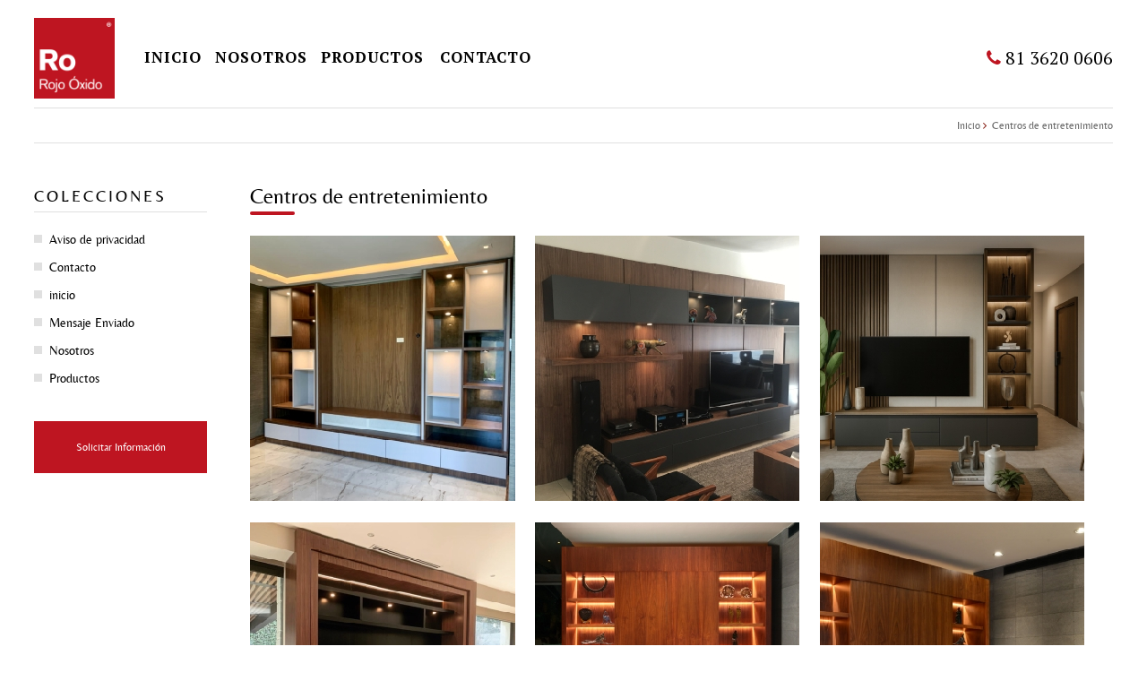

--- FILE ---
content_type: text/html; charset=UTF-8
request_url: https://rojooxido.com/categoria-producto/centros-de-entretenimiento/
body_size: 10980
content:
<!doctype html>
<html lang="es">
<head>
<meta charset="utf-8">
<meta name="viewport" content="width=device-width, initial-scale=1" />
<meta name='robots' content='index, follow, max-image-preview:large, max-snippet:-1, max-video-preview:-1' />
	<style>img:is([sizes="auto" i], [sizes^="auto," i]) { contain-intrinsic-size: 3000px 1500px }</style>
	
	<!-- This site is optimized with the Yoast SEO plugin v26.7 - https://yoast.com/wordpress/plugins/seo/ -->
	<title>Centros de entretenimiento archivos - Rojo Óxido Español</title>
<link data-rocket-preload as="style" href="https://fonts.googleapis.com/css?family=Oxygen%3A300%2C400%2C700%7CCormorant%20Garamond%3A300%2C300i%2C400%2C400i%2C600%2C600i%2C700%2C700i%7CPT%20Serif%3A400%2C700&#038;display=swap" rel="preload">
<link href="https://fonts.googleapis.com/css?family=Oxygen%3A300%2C400%2C700%7CCormorant%20Garamond%3A300%2C300i%2C400%2C400i%2C600%2C600i%2C700%2C700i%7CPT%20Serif%3A400%2C700&#038;display=swap" media="print" onload="this.media=&#039;all&#039;" rel="stylesheet">
<noscript><link rel="stylesheet" href="https://fonts.googleapis.com/css?family=Oxygen%3A300%2C400%2C700%7CCormorant%20Garamond%3A300%2C300i%2C400%2C400i%2C600%2C600i%2C700%2C700i%7CPT%20Serif%3A400%2C700&#038;display=swap"></noscript>
	<link rel="canonical" href="https://rojooxido.com/categoria-producto/centros-de-entretenimiento/" />
	<meta property="og:locale" content="es_ES" />
	<meta property="og:type" content="article" />
	<meta property="og:title" content="Centros de entretenimiento archivos - Rojo Óxido Español" />
	<meta property="og:url" content="https://rojooxido.com/categoria-producto/centros-de-entretenimiento/" />
	<meta property="og:site_name" content="Rojo Óxido Español" />
	<script type="application/ld+json" class="yoast-schema-graph">{"@context":"https://schema.org","@graph":[{"@type":"CollectionPage","@id":"https://rojooxido.com/categoria-producto/centros-de-entretenimiento/","url":"https://rojooxido.com/categoria-producto/centros-de-entretenimiento/","name":"Centros de entretenimiento archivos - Rojo Óxido Español","isPartOf":{"@id":"https://rojooxido.com/#website"},"primaryImageOfPage":{"@id":"https://rojooxido.com/categoria-producto/centros-de-entretenimiento/#primaryimage"},"image":{"@id":"https://rojooxido.com/categoria-producto/centros-de-entretenimiento/#primaryimage"},"thumbnailUrl":"https://rojooxido.com/wp-content/uploads/2025/08/IMG_2673.jpg","breadcrumb":{"@id":"https://rojooxido.com/categoria-producto/centros-de-entretenimiento/#breadcrumb"},"inLanguage":"es"},{"@type":"ImageObject","inLanguage":"es","@id":"https://rojooxido.com/categoria-producto/centros-de-entretenimiento/#primaryimage","url":"https://rojooxido.com/wp-content/uploads/2025/08/IMG_2673.jpg","contentUrl":"https://rojooxido.com/wp-content/uploads/2025/08/IMG_2673.jpg","width":1284,"height":1264},{"@type":"BreadcrumbList","@id":"https://rojooxido.com/categoria-producto/centros-de-entretenimiento/#breadcrumb","itemListElement":[{"@type":"ListItem","position":1,"name":"Home","item":"https://rojooxido.com/"},{"@type":"ListItem","position":2,"name":"Centros de entretenimiento"}]},{"@type":"WebSite","@id":"https://rojooxido.com/#website","url":"https://rojooxido.com/","name":"Rojo Óxido Español","description":"","potentialAction":[{"@type":"SearchAction","target":{"@type":"EntryPoint","urlTemplate":"https://rojooxido.com/?s={search_term_string}"},"query-input":{"@type":"PropertyValueSpecification","valueRequired":true,"valueName":"search_term_string"}}],"inLanguage":"es"}]}</script>
	<!-- / Yoast SEO plugin. -->


<link rel='dns-prefetch' href='//ajax.googleapis.com' />
<link rel='dns-prefetch' href='//fonts.googleapis.com' />
<link href='https://fonts.gstatic.com' crossorigin rel='preconnect' />
<link rel="alternate" type="application/rss+xml" title="Rojo Óxido Español &raquo; Centros de entretenimiento Categorias Productos Feed" href="https://rojooxido.com/categoria-producto/centros-de-entretenimiento/feed/" />
<style id='wp-emoji-styles-inline-css' type='text/css'>

	img.wp-smiley, img.emoji {
		display: inline !important;
		border: none !important;
		box-shadow: none !important;
		height: 1em !important;
		width: 1em !important;
		margin: 0 0.07em !important;
		vertical-align: -0.1em !important;
		background: none !important;
		padding: 0 !important;
	}
</style>
<link rel='stylesheet' id='wp-block-library-css' href='https://rojooxido.com/wp-includes/css/dist/block-library/style.min.css?ver=6.8.3' type='text/css' media='all' />
<style id='classic-theme-styles-inline-css' type='text/css'>
/*! This file is auto-generated */
.wp-block-button__link{color:#fff;background-color:#32373c;border-radius:9999px;box-shadow:none;text-decoration:none;padding:calc(.667em + 2px) calc(1.333em + 2px);font-size:1.125em}.wp-block-file__button{background:#32373c;color:#fff;text-decoration:none}
</style>
<style id='global-styles-inline-css' type='text/css'>
:root{--wp--preset--aspect-ratio--square: 1;--wp--preset--aspect-ratio--4-3: 4/3;--wp--preset--aspect-ratio--3-4: 3/4;--wp--preset--aspect-ratio--3-2: 3/2;--wp--preset--aspect-ratio--2-3: 2/3;--wp--preset--aspect-ratio--16-9: 16/9;--wp--preset--aspect-ratio--9-16: 9/16;--wp--preset--color--black: #000000;--wp--preset--color--cyan-bluish-gray: #abb8c3;--wp--preset--color--white: #ffffff;--wp--preset--color--pale-pink: #f78da7;--wp--preset--color--vivid-red: #cf2e2e;--wp--preset--color--luminous-vivid-orange: #ff6900;--wp--preset--color--luminous-vivid-amber: #fcb900;--wp--preset--color--light-green-cyan: #7bdcb5;--wp--preset--color--vivid-green-cyan: #00d084;--wp--preset--color--pale-cyan-blue: #8ed1fc;--wp--preset--color--vivid-cyan-blue: #0693e3;--wp--preset--color--vivid-purple: #9b51e0;--wp--preset--gradient--vivid-cyan-blue-to-vivid-purple: linear-gradient(135deg,rgba(6,147,227,1) 0%,rgb(155,81,224) 100%);--wp--preset--gradient--light-green-cyan-to-vivid-green-cyan: linear-gradient(135deg,rgb(122,220,180) 0%,rgb(0,208,130) 100%);--wp--preset--gradient--luminous-vivid-amber-to-luminous-vivid-orange: linear-gradient(135deg,rgba(252,185,0,1) 0%,rgba(255,105,0,1) 100%);--wp--preset--gradient--luminous-vivid-orange-to-vivid-red: linear-gradient(135deg,rgba(255,105,0,1) 0%,rgb(207,46,46) 100%);--wp--preset--gradient--very-light-gray-to-cyan-bluish-gray: linear-gradient(135deg,rgb(238,238,238) 0%,rgb(169,184,195) 100%);--wp--preset--gradient--cool-to-warm-spectrum: linear-gradient(135deg,rgb(74,234,220) 0%,rgb(151,120,209) 20%,rgb(207,42,186) 40%,rgb(238,44,130) 60%,rgb(251,105,98) 80%,rgb(254,248,76) 100%);--wp--preset--gradient--blush-light-purple: linear-gradient(135deg,rgb(255,206,236) 0%,rgb(152,150,240) 100%);--wp--preset--gradient--blush-bordeaux: linear-gradient(135deg,rgb(254,205,165) 0%,rgb(254,45,45) 50%,rgb(107,0,62) 100%);--wp--preset--gradient--luminous-dusk: linear-gradient(135deg,rgb(255,203,112) 0%,rgb(199,81,192) 50%,rgb(65,88,208) 100%);--wp--preset--gradient--pale-ocean: linear-gradient(135deg,rgb(255,245,203) 0%,rgb(182,227,212) 50%,rgb(51,167,181) 100%);--wp--preset--gradient--electric-grass: linear-gradient(135deg,rgb(202,248,128) 0%,rgb(113,206,126) 100%);--wp--preset--gradient--midnight: linear-gradient(135deg,rgb(2,3,129) 0%,rgb(40,116,252) 100%);--wp--preset--font-size--small: 13px;--wp--preset--font-size--medium: 20px;--wp--preset--font-size--large: 36px;--wp--preset--font-size--x-large: 42px;--wp--preset--spacing--20: 0.44rem;--wp--preset--spacing--30: 0.67rem;--wp--preset--spacing--40: 1rem;--wp--preset--spacing--50: 1.5rem;--wp--preset--spacing--60: 2.25rem;--wp--preset--spacing--70: 3.38rem;--wp--preset--spacing--80: 5.06rem;--wp--preset--shadow--natural: 6px 6px 9px rgba(0, 0, 0, 0.2);--wp--preset--shadow--deep: 12px 12px 50px rgba(0, 0, 0, 0.4);--wp--preset--shadow--sharp: 6px 6px 0px rgba(0, 0, 0, 0.2);--wp--preset--shadow--outlined: 6px 6px 0px -3px rgba(255, 255, 255, 1), 6px 6px rgba(0, 0, 0, 1);--wp--preset--shadow--crisp: 6px 6px 0px rgba(0, 0, 0, 1);}:where(.is-layout-flex){gap: 0.5em;}:where(.is-layout-grid){gap: 0.5em;}body .is-layout-flex{display: flex;}.is-layout-flex{flex-wrap: wrap;align-items: center;}.is-layout-flex > :is(*, div){margin: 0;}body .is-layout-grid{display: grid;}.is-layout-grid > :is(*, div){margin: 0;}:where(.wp-block-columns.is-layout-flex){gap: 2em;}:where(.wp-block-columns.is-layout-grid){gap: 2em;}:where(.wp-block-post-template.is-layout-flex){gap: 1.25em;}:where(.wp-block-post-template.is-layout-grid){gap: 1.25em;}.has-black-color{color: var(--wp--preset--color--black) !important;}.has-cyan-bluish-gray-color{color: var(--wp--preset--color--cyan-bluish-gray) !important;}.has-white-color{color: var(--wp--preset--color--white) !important;}.has-pale-pink-color{color: var(--wp--preset--color--pale-pink) !important;}.has-vivid-red-color{color: var(--wp--preset--color--vivid-red) !important;}.has-luminous-vivid-orange-color{color: var(--wp--preset--color--luminous-vivid-orange) !important;}.has-luminous-vivid-amber-color{color: var(--wp--preset--color--luminous-vivid-amber) !important;}.has-light-green-cyan-color{color: var(--wp--preset--color--light-green-cyan) !important;}.has-vivid-green-cyan-color{color: var(--wp--preset--color--vivid-green-cyan) !important;}.has-pale-cyan-blue-color{color: var(--wp--preset--color--pale-cyan-blue) !important;}.has-vivid-cyan-blue-color{color: var(--wp--preset--color--vivid-cyan-blue) !important;}.has-vivid-purple-color{color: var(--wp--preset--color--vivid-purple) !important;}.has-black-background-color{background-color: var(--wp--preset--color--black) !important;}.has-cyan-bluish-gray-background-color{background-color: var(--wp--preset--color--cyan-bluish-gray) !important;}.has-white-background-color{background-color: var(--wp--preset--color--white) !important;}.has-pale-pink-background-color{background-color: var(--wp--preset--color--pale-pink) !important;}.has-vivid-red-background-color{background-color: var(--wp--preset--color--vivid-red) !important;}.has-luminous-vivid-orange-background-color{background-color: var(--wp--preset--color--luminous-vivid-orange) !important;}.has-luminous-vivid-amber-background-color{background-color: var(--wp--preset--color--luminous-vivid-amber) !important;}.has-light-green-cyan-background-color{background-color: var(--wp--preset--color--light-green-cyan) !important;}.has-vivid-green-cyan-background-color{background-color: var(--wp--preset--color--vivid-green-cyan) !important;}.has-pale-cyan-blue-background-color{background-color: var(--wp--preset--color--pale-cyan-blue) !important;}.has-vivid-cyan-blue-background-color{background-color: var(--wp--preset--color--vivid-cyan-blue) !important;}.has-vivid-purple-background-color{background-color: var(--wp--preset--color--vivid-purple) !important;}.has-black-border-color{border-color: var(--wp--preset--color--black) !important;}.has-cyan-bluish-gray-border-color{border-color: var(--wp--preset--color--cyan-bluish-gray) !important;}.has-white-border-color{border-color: var(--wp--preset--color--white) !important;}.has-pale-pink-border-color{border-color: var(--wp--preset--color--pale-pink) !important;}.has-vivid-red-border-color{border-color: var(--wp--preset--color--vivid-red) !important;}.has-luminous-vivid-orange-border-color{border-color: var(--wp--preset--color--luminous-vivid-orange) !important;}.has-luminous-vivid-amber-border-color{border-color: var(--wp--preset--color--luminous-vivid-amber) !important;}.has-light-green-cyan-border-color{border-color: var(--wp--preset--color--light-green-cyan) !important;}.has-vivid-green-cyan-border-color{border-color: var(--wp--preset--color--vivid-green-cyan) !important;}.has-pale-cyan-blue-border-color{border-color: var(--wp--preset--color--pale-cyan-blue) !important;}.has-vivid-cyan-blue-border-color{border-color: var(--wp--preset--color--vivid-cyan-blue) !important;}.has-vivid-purple-border-color{border-color: var(--wp--preset--color--vivid-purple) !important;}.has-vivid-cyan-blue-to-vivid-purple-gradient-background{background: var(--wp--preset--gradient--vivid-cyan-blue-to-vivid-purple) !important;}.has-light-green-cyan-to-vivid-green-cyan-gradient-background{background: var(--wp--preset--gradient--light-green-cyan-to-vivid-green-cyan) !important;}.has-luminous-vivid-amber-to-luminous-vivid-orange-gradient-background{background: var(--wp--preset--gradient--luminous-vivid-amber-to-luminous-vivid-orange) !important;}.has-luminous-vivid-orange-to-vivid-red-gradient-background{background: var(--wp--preset--gradient--luminous-vivid-orange-to-vivid-red) !important;}.has-very-light-gray-to-cyan-bluish-gray-gradient-background{background: var(--wp--preset--gradient--very-light-gray-to-cyan-bluish-gray) !important;}.has-cool-to-warm-spectrum-gradient-background{background: var(--wp--preset--gradient--cool-to-warm-spectrum) !important;}.has-blush-light-purple-gradient-background{background: var(--wp--preset--gradient--blush-light-purple) !important;}.has-blush-bordeaux-gradient-background{background: var(--wp--preset--gradient--blush-bordeaux) !important;}.has-luminous-dusk-gradient-background{background: var(--wp--preset--gradient--luminous-dusk) !important;}.has-pale-ocean-gradient-background{background: var(--wp--preset--gradient--pale-ocean) !important;}.has-electric-grass-gradient-background{background: var(--wp--preset--gradient--electric-grass) !important;}.has-midnight-gradient-background{background: var(--wp--preset--gradient--midnight) !important;}.has-small-font-size{font-size: var(--wp--preset--font-size--small) !important;}.has-medium-font-size{font-size: var(--wp--preset--font-size--medium) !important;}.has-large-font-size{font-size: var(--wp--preset--font-size--large) !important;}.has-x-large-font-size{font-size: var(--wp--preset--font-size--x-large) !important;}
:where(.wp-block-post-template.is-layout-flex){gap: 1.25em;}:where(.wp-block-post-template.is-layout-grid){gap: 1.25em;}
:where(.wp-block-columns.is-layout-flex){gap: 2em;}:where(.wp-block-columns.is-layout-grid){gap: 2em;}
:root :where(.wp-block-pullquote){font-size: 1.5em;line-height: 1.6;}
</style>
<link data-minify="1" rel='stylesheet' id='css_reset-css' href='https://rojooxido.com/wp-content/cache/min/1/wp-content/themes/rojo-oxido/css/reset.css?ver=1756912230' type='text/css' media='all' />
<link data-minify="1" rel='stylesheet' id='css_style-css' href='https://rojooxido.com/wp-content/cache/min/1/wp-content/themes/rojo-oxido/style.css?ver=1756912230' type='text/css' media='all' />
<link data-minify="1" rel='stylesheet' id='css_fancybox-css' href='https://rojooxido.com/wp-content/cache/min/1/wp-content/themes/rojo-oxido/fancybox/jquery.fancybox.css?ver=1756912230' type='text/css' media='all' />
<link data-minify="1" rel='stylesheet' id='css_fancybox_buttons-css' href='https://rojooxido.com/wp-content/cache/min/1/wp-content/themes/rojo-oxido/fancybox/helpers/jquery.fancybox-buttons.css?ver=1756912230' type='text/css' media='all' />
<link data-minify="1" rel='stylesheet' id='css_fancybox_thumbs-css' href='https://rojooxido.com/wp-content/cache/min/1/wp-content/themes/rojo-oxido/fancybox/helpers/jquery.fancybox-thumbs.css?ver=1756912230' type='text/css' media='all' />
<link data-minify="1" rel='stylesheet' id='css_font_awesome-css' href='https://rojooxido.com/wp-content/cache/min/1/wp-content/themes/rojo-oxido/css/font-awesome.min.css?ver=1756912230' type='text/css' media='all' />
<link data-minify="1" rel='stylesheet' id='css_animate-css' href='https://rojooxido.com/wp-content/cache/min/1/wp-content/themes/rojo-oxido/css/animate.css?ver=1756912230' type='text/css' media='all' />

<script data-minify="1" type="text/javascript" src="https://rojooxido.com/wp-content/cache/min/1/ajax/libs/jquery/1.9.1/jquery.min.js?ver=1756912230" id="jquery-js"></script>
<link rel="https://api.w.org/" href="https://rojooxido.com/wp-json/" /><link rel="EditURI" type="application/rsd+xml" title="RSD" href="https://rojooxido.com/xmlrpc.php?rsd" />
<meta name="generator" content="WordPress 6.8.3" />
<link rel="icon" href="https://rojooxido.com/wp-content/uploads/2016/10/cropped-favicon-60x60.png" sizes="32x32" />
<link rel="icon" href="https://rojooxido.com/wp-content/uploads/2016/10/cropped-favicon-250x250.png" sizes="192x192" />
<link rel="apple-touch-icon" href="https://rojooxido.com/wp-content/uploads/2016/10/cropped-favicon-250x250.png" />
<meta name="msapplication-TileImage" content="https://rojooxido.com/wp-content/uploads/2016/10/cropped-favicon-320x320.png" />
		<style type="text/css" id="wp-custom-css">
			/*
Puedes añadir tu propio CSS aquí.

Haz clic en el icono de ayuda de arriba para averiguar más.
*/


		</style>
		

<script type="text/javascript">
    adroll_adv_id = "OKV66Y66SNG4VGEV2BKHWQ";
    adroll_pix_id = "JP7P5OKT2NGSXC4D6Q4RLS";
    /* OPTIONAL: provide email to improve user identification */
    /* adroll_email = "username@example.com"; */
    (function () {
        var _onload = function(){
            if (document.readyState && !/loaded|complete/.test(document.readyState)){setTimeout(_onload, 10);return}
            if (!window.__adroll_loaded){__adroll_loaded=true;setTimeout(_onload, 50);return}
            var scr = document.createElement("script");
            var host = (("https:" == document.location.protocol) ? "https://s.adroll.com" : "http://a.adroll.com");
            scr.setAttribute('async', 'true');
            scr.type = "text/javascript";
            scr.src = host + "/j/roundtrip.js";
            ((document.getElementsByTagName('head') || [null])[0] ||
                document.getElementsByTagName('script')[0].parentNode).appendChild(scr);
        };
        if (window.addEventListener) {window.addEventListener('load', _onload, false);}
        else {window.attachEvent('onload', _onload)}
    }());
</script>

<!-- Global site tag (gtag.js) - Google Analytics -->
<script async src="https://www.googletagmanager.com/gtag/js?id=UA-140211706-1"></script>
<script>
  window.dataLayer = window.dataLayer || [];
  function gtag(){dataLayer.push(arguments);}
  gtag('js', new Date());

  gtag('config', 'UA-140211706-1');
</script>

<meta name="generator" content="WP Rocket 3.19.2.1" data-wpr-features="wpr_minify_js wpr_minify_css wpr_preload_links wpr_desktop" /></head>
<body class="archive tax-categories_product term-centros-de-entretenimiento term-56 wp-theme-rojo-oxido">
<div data-rocket-location-hash="33a51ce4811700f4830645d37fdf24b5" id="top"></div>
<div data-rocket-location-hash="4794573f19dd269da39919979a6664ee" class="wrapper-content bgmenu" id="wrapper-top-fixed">
<div data-rocket-location-hash="6eab064e5002adda820655a4d2500628" class="content">
 <div data-rocket-location-hash="9ea3e623076ff470d4f4bc49c57bd65f" class="logo"><a href="https://rojooxido.com"><img src="https://rojooxido.com/wp-content/uploads/2016/10/logo.png" alt="Rojo Óxido" title="Rojo Óxido" /></a></div>
<div data-rocket-location-hash="3048bb7536c2d2b04d1dd3380fb2221d" class="content-menu content-menu-interior">
<ul id="menu" class="menu"><li id="menu-item-15" class="menu-item menu-item-type-post_type menu-item-object-page menu-item-home menu-item-15"><a href="https://rojooxido.com/">inicio</a></li>
<li id="menu-item-820" class="menu-item menu-item-type-custom menu-item-object-custom menu-item-home menu-item-820"><a href="https://rojooxido.com/#nosotros">Nosotros</a></li>
<li id="menu-item-821" class="menu-item menu-item-type-custom menu-item-object-custom menu-item-home current-menu-ancestor current-menu-parent menu-item-has-children menu-item-821"><a href="https://rojooxido.com/#productos">Productos</a>
<ul class="sub-menu">
	<li id="menu-item-1030" class="menu-item menu-item-type-taxonomy menu-item-object-categories_product menu-item-1030"><a href="https://rojooxido.com/categoria-producto/bar/">Bar</a></li>
	<li id="menu-item-1032" class="menu-item menu-item-type-taxonomy menu-item-object-categories_product menu-item-1032"><a href="https://rojooxido.com/categoria-producto/comedores/">Comedores</a></li>
	<li id="menu-item-1031" class="menu-item menu-item-type-taxonomy menu-item-object-categories_product current-menu-item menu-item-1031"><a href="https://rojooxido.com/categoria-producto/centros-de-entretenimiento/" aria-current="page">Centros de entretenimiento</a></li>
	<li id="menu-item-1033" class="menu-item menu-item-type-taxonomy menu-item-object-categories_product menu-item-1033"><a href="https://rojooxido.com/categoria-producto/comodas/">Comodas</a></li>
	<li id="menu-item-1034" class="menu-item menu-item-type-taxonomy menu-item-object-categories_product menu-item-1034"><a href="https://rojooxido.com/categoria-producto/consolas/">Consolas</a></li>
	<li id="menu-item-1035" class="menu-item menu-item-type-taxonomy menu-item-object-categories_product menu-item-1035"><a href="https://rojooxido.com/categoria-producto/exterior/">Exterior</a></li>
	<li id="menu-item-1036" class="menu-item menu-item-type-taxonomy menu-item-object-categories_product menu-item-1036"><a href="https://rojooxido.com/categoria-producto/libreros/">Libreros</a></li>
	<li id="menu-item-1037" class="menu-item menu-item-type-taxonomy menu-item-object-categories_product menu-item-1037"><a href="https://rojooxido.com/categoria-producto/mesas-sala/">Mesas Sala</a></li>
	<li id="menu-item-1038" class="menu-item menu-item-type-taxonomy menu-item-object-categories_product menu-item-1038"><a href="https://rojooxido.com/categoria-producto/recamaras/">Recamaras</a></li>
	<li id="menu-item-1039" class="menu-item menu-item-type-taxonomy menu-item-object-categories_product menu-item-1039"><a href="https://rojooxido.com/categoria-producto/salas/">Salas</a></li>
	<li id="menu-item-1040" class="menu-item menu-item-type-taxonomy menu-item-object-categories_product menu-item-1040"><a href="https://rojooxido.com/categoria-producto/sillones/">Sillones</a></li>
</ul>
</li>
<li id="menu-item-822" class="menu-item menu-item-type-custom menu-item-object-custom menu-item-home menu-item-822"><a href="https://rojooxido.com/#contacto">Contacto</a></li>
</ul>

</div>
<a class="buenFin" style="display:none;" href="http://rojooxido.com/#Idgoogle"><img src="https://rojooxido.com/wp-content/themes/rojo-oxido/images/banner-buen-fin.png"/></a>
        <div data-rocket-location-hash="2b05b7063a67af5b83b33ab5d14172e2" class="tel-header"><a class="tel" href="tel:81 3620 0606"><i class="fa fa-phone" aria-hidden="true"></i> 81 3620 0606</a></div>
</div>
</div><div data-rocket-location-hash="e84a8be67bdffbf0e1843961819219b7" class="wrapper-content wrap-breadcrumbs">
<div data-rocket-location-hash="de17a9bd280d9c295a93937926eb545f" class="content">
 <ol class="breadcrumbs">
    <li><a href="https://rojooxido.com">Inicio</a></li>
 
<style>.breadcrumbs li:last-child {display: none;}.breadcrumbs li:nth-last-child(2):after {display: none;}</style>
<li><a href="https://rojooxido.com/categoria-producto/centros-de-entretenimiento/">Centros de entretenimiento</a></li> 
<li></li>
 
 


</ol>
 </div></div>
<div data-rocket-location-hash="4d8540639b74e7c7f69a077933fc0dea" class="wrapper-content page-interior">
<div data-rocket-location-hash="da7d531e5b1105213e49668cf357c769" class="content">
<div data-rocket-location-hash="538eb22bab1ed276006d5b33e01ca1f5" class="wrap-menu-categorias">
<h2>Colecciones   </h2>
         <div id="menu-categorias" class="menu-categorias"><ul>
<li class="page_item page-item-171"><a href="https://rojooxido.com/aviso-de-privacidad/">Aviso de privacidad</a></li>
<li class="page_item page-item-9"><a href="https://rojooxido.com/contacto/">Contacto</a></li>
<li class="page_item page-item-5"><a href="https://rojooxido.com/">inicio</a></li>
<li class="page_item page-item-837 current_page_parent"><a href="https://rojooxido.com/mensaje-enviado/">Mensaje Enviado</a></li>
<li class="page_item page-item-6"><a href="https://rojooxido.com/nosotros/">Nosotros</a></li>
<li class="page_item page-item-98"><a href="https://rojooxido.com/productos/">Productos</a></li>
</ul></div>
       
<div class="solicitar-informes" id="solicitar-informes"><i class="fa fa-envelope-o" aria-hidden="true"></i> Solicitar Información   </div> 
<div id="enviadoPopUp"><i class="fa fa-check" aria-hidden="true"></i>Tu mensaje ha sido Enviado   </div>
</div>
<div data-rocket-location-hash="67b5e21b52a5f870b497aced27006c49" class="wrap-content">
<h1>Centros de entretenimiento</h1>
 
<div class="item" id="centro-de-entretenimiento-9">
<a class="fancybox" rel="groupFancy" href="https://rojooxido.com/wp-content/uploads/2025/08/IMG_2673.jpg"><img src="https://rojooxido.com/wp-content/uploads/2025/08/IMG_2673-320x320.jpg" alt=""/></a>	</div>
 

 
<div class="item" id="centro-de-entretenimiento-08-2">
<a class="fancybox" rel="groupFancy" href="https://rojooxido.com/wp-content/uploads/2025/08/IMG_3514-scaled.jpg"><img src="https://rojooxido.com/wp-content/uploads/2025/08/IMG_3514-320x320.jpg" alt=""/></a>	</div>
 

 
<div class="item" id="centro-de-entretenimiento-08">
<a class="fancybox" rel="groupFancy" href="https://rojooxido.com/wp-content/uploads/2025/08/IMG_2632.jpg"><img src="https://rojooxido.com/wp-content/uploads/2025/08/IMG_2632-320x320.jpg" alt=""/></a>	</div>
 

 
<div class="item" id="centro-de-entretenimiento-07">
<a class="fancybox" rel="groupFancy" href="https://rojooxido.com/wp-content/uploads/2016/10/IMG_0025.jpg"><img src="https://rojooxido.com/wp-content/uploads/2016/10/IMG_0025-320x320.jpg" alt=""/></a>	</div>
 

 
<div class="item" id="centros-entretenimiento-5">
<a class="fancybox" rel="groupFancy" href="https://rojooxido.com/wp-content/uploads/2025/08/IMG_4105.jpg"><img src="https://rojooxido.com/wp-content/uploads/2025/08/IMG_4105-320x320.jpg" alt=""/></a>	</div>
 

 
<div class="item" id="centros-entretenimiento-4">
<a class="fancybox" rel="groupFancy" href="https://rojooxido.com/wp-content/uploads/2016/12/mueble-centro-de-entretenimiento-4.jpg"><img src="https://rojooxido.com/wp-content/uploads/2016/12/mueble-centro-de-entretenimiento-4-320x320.jpg" alt=""/></a>	</div>
 

 
<div class="item" id="centro-de-entretenimiento-05">
<a class="fancybox" rel="groupFancy" href="https://rojooxido.com/wp-content/uploads/2016/10/F8C72AD1-3011-4B46-8B8F-B9CA4DA20522.jpg"><img src="https://rojooxido.com/wp-content/uploads/2016/10/F8C72AD1-3011-4B46-8B8F-B9CA4DA20522-320x320.jpg" alt=""/></a>	</div>
 

 
<div class="item" id="centro-de-entretenimiento-06">
<a class="fancybox" rel="groupFancy" href="https://rojooxido.com/wp-content/uploads/2016/10/4B6BB833-4863-49C2-940C-F852C0DCB867.jpg"><img src="https://rojooxido.com/wp-content/uploads/2016/10/4B6BB833-4863-49C2-940C-F852C0DCB867-320x320.jpg" alt=""/></a>	</div>
 

 
<div class="item" id="centros-entretenimiento-01">
<a class="fancybox" rel="groupFancy" href="https://rojooxido.com/wp-content/uploads/2016/10/IMG_5749.jpg"><img src="https://rojooxido.com/wp-content/uploads/2016/10/IMG_5749-320x320.jpg" alt=""/></a>	</div>
 

<h4 class="h4contactenos">Contáctenos para mayor información</h4>
   <div class="PopUpA PopUpColecciones"><div class="closePopUpA"><i class="fa fa-times" aria-hidden="true"></i></div><div class="PopUpAContent"><div class="formulariocoleciones">

<div class="wpcf7 no-js" id="wpcf7-f813-o1" lang="es-ES" dir="ltr" data-wpcf7-id="813">
<div class="screen-reader-response"><p role="status" aria-live="polite" aria-atomic="true"></p> <ul></ul></div>
<form action="/categoria-producto/centros-de-entretenimiento/#wpcf7-f813-o1" method="post" class="wpcf7-form init" aria-label="Formulario de contacto" novalidate="novalidate" data-status="init">
<fieldset class="hidden-fields-container"><input type="hidden" name="_wpcf7" value="813" /><input type="hidden" name="_wpcf7_version" value="6.1.4" /><input type="hidden" name="_wpcf7_locale" value="es_ES" /><input type="hidden" name="_wpcf7_unit_tag" value="wpcf7-f813-o1" /><input type="hidden" name="_wpcf7_container_post" value="0" /><input type="hidden" name="_wpcf7_posted_data_hash" value="" /><input type="hidden" name="_wpcf7_recaptcha_response" value="" />
</fieldset>
<p class="FormLeft50">Nombre <span>*</span>
</p>
<p><span class="wpcf7-form-control-wrap" data-name="your-name"><input size="40" maxlength="400" class="wpcf7-form-control wpcf7-text wpcf7-validates-as-required" aria-required="true" aria-invalid="false" value="" type="text" name="your-name" /></span>
</p>
<p class="FormRight50">Teléfono <span>*</span>
</p>
<p><span class="wpcf7-form-control-wrap" data-name="telefono"><input size="40" maxlength="400" class="wpcf7-form-control wpcf7-tel wpcf7-validates-as-required wpcf7-text wpcf7-validates-as-tel" aria-required="true" aria-invalid="false" value="" type="tel" name="telefono" /></span>
</p>
<p>Correo electrónico <span>*</span>
</p>
<p><span class="wpcf7-form-control-wrap" data-name="your-email"><input size="40" maxlength="400" class="wpcf7-form-control wpcf7-email wpcf7-validates-as-required wpcf7-text wpcf7-validates-as-email" aria-required="true" aria-invalid="false" value="" type="email" name="your-email" /></span>
</p>
<p>Mensaje
</p>
<p><span class="wpcf7-form-control-wrap" data-name="your-message"><textarea cols="40" rows="10" maxlength="2000" class="wpcf7-form-control wpcf7-textarea" aria-invalid="false" name="your-message"></textarea></span>
</p>
<div class="recaptcha-google">
	<p>Este sitio está protegido por reCAPTCHA y Google <a href="https://policies.google.com/privacy"> Política de privacidad </a> y <a href="https://policies.google.com/terms"> Términos de servicio </a>
	</p>
</div>
<p><input class="wpcf7-form-control wpcf7-submit has-spinner" type="submit" value="Enviar" />
</p><div class="wpcf7-response-output" aria-hidden="true"></div>
</form>
</div>
</div></div></div>

</div>



</div>
</div>
<!--FOOTER-->
<div data-rocket-location-hash="8bb8de66131cdd8482bfbd8c2e3f2d0d" class="wrapper-content footer">
<div data-rocket-location-hash="cebb0e4dbfab985ff1937f370313114d" class="content">
<div data-rocket-location-hash="151b6c8f0d5c222c7ea71eecbfaaef2a" class="content-menu content-menu-footer content-menu-interior">
<ul id="menuFooter" class="menu"><li class="menu-item menu-item-type-post_type menu-item-object-page menu-item-home menu-item-15"><a href="https://rojooxido.com/">inicio</a></li>
<li class="menu-item menu-item-type-custom menu-item-object-custom menu-item-home menu-item-820"><a href="https://rojooxido.com/#nosotros">Nosotros</a></li>
<li class="menu-item menu-item-type-custom menu-item-object-custom menu-item-home current-menu-ancestor current-menu-parent menu-item-has-children menu-item-821"><a href="https://rojooxido.com/#productos">Productos</a>
<ul class="sub-menu">
	<li class="menu-item menu-item-type-taxonomy menu-item-object-categories_product menu-item-1030"><a href="https://rojooxido.com/categoria-producto/bar/">Bar</a></li>
	<li class="menu-item menu-item-type-taxonomy menu-item-object-categories_product menu-item-1032"><a href="https://rojooxido.com/categoria-producto/comedores/">Comedores</a></li>
	<li class="menu-item menu-item-type-taxonomy menu-item-object-categories_product current-menu-item menu-item-1031"><a href="https://rojooxido.com/categoria-producto/centros-de-entretenimiento/" aria-current="page">Centros de entretenimiento</a></li>
	<li class="menu-item menu-item-type-taxonomy menu-item-object-categories_product menu-item-1033"><a href="https://rojooxido.com/categoria-producto/comodas/">Comodas</a></li>
	<li class="menu-item menu-item-type-taxonomy menu-item-object-categories_product menu-item-1034"><a href="https://rojooxido.com/categoria-producto/consolas/">Consolas</a></li>
	<li class="menu-item menu-item-type-taxonomy menu-item-object-categories_product menu-item-1035"><a href="https://rojooxido.com/categoria-producto/exterior/">Exterior</a></li>
	<li class="menu-item menu-item-type-taxonomy menu-item-object-categories_product menu-item-1036"><a href="https://rojooxido.com/categoria-producto/libreros/">Libreros</a></li>
	<li class="menu-item menu-item-type-taxonomy menu-item-object-categories_product menu-item-1037"><a href="https://rojooxido.com/categoria-producto/mesas-sala/">Mesas Sala</a></li>
	<li class="menu-item menu-item-type-taxonomy menu-item-object-categories_product menu-item-1038"><a href="https://rojooxido.com/categoria-producto/recamaras/">Recamaras</a></li>
	<li class="menu-item menu-item-type-taxonomy menu-item-object-categories_product menu-item-1039"><a href="https://rojooxido.com/categoria-producto/salas/">Salas</a></li>
	<li class="menu-item menu-item-type-taxonomy menu-item-object-categories_product menu-item-1040"><a href="https://rojooxido.com/categoria-producto/sillones/">Sillones</a></li>
</ul>
</li>
<li class="menu-item menu-item-type-custom menu-item-object-custom menu-item-home menu-item-822"><a href="https://rojooxido.com/#contacto">Contacto</a></li>
</ul>

</div>
<div data-rocket-location-hash="3a901a600ef4f514cdbb3256709a23b3" class="wrap-redes wrap-redes-footer"><div class="redes-sociales">
<span class="texto-siguenos">Síguenos</span>
  
<a href="https://www.facebook.com/rojooxidomuebles" class="icofacebook" target="_blank"><i class="fa fa-facebook"></i><span>Facebook</span></a>
<a href="https://www.instagram.com/rojooxido" class="icoinstagram" rel="publisher" target="_blank"><i class="fa fa-instagram"></i><span>Instagram</span></a> 
</div></div>
</div>
</div>
<div data-rocket-location-hash="cb2c50ce46a9f8f2ce0036e1b28993a5" class="wrapper-content derechos-reservados">
<div data-rocket-location-hash="856581fafdaf64cb6599d739e89329b6" class="content">
<p>© Rojo Oxido 2026 | <a href="https://rojooxido.com/aviso-de-privacidad/">Aviso de Privacidad</a>  | Designed by: <a href="https://bioxnet.com/" target="_blank">Bioxnet</a></p>
<p class="direccion">Calzada San Pedro No.111, Colonia del Valle, San Pedro Garza García CP 66220</p>
</div>
</div>
</div>
<div data-rocket-location-hash="684206bc85b5cbc2609093329fc83d8f" class="arrow-top"><i class="fa fa-angle-up" aria-hidden="true"></i><br>Arriba</div>
<script type="speculationrules">
{"prefetch":[{"source":"document","where":{"and":[{"href_matches":"\/*"},{"not":{"href_matches":["\/wp-*.php","\/wp-admin\/*","\/wp-content\/uploads\/*","\/wp-content\/*","\/wp-content\/plugins\/*","\/wp-content\/themes\/rojo-oxido\/*","\/*\\?(.+)"]}},{"not":{"selector_matches":"a[rel~=\"nofollow\"]"}},{"not":{"selector_matches":".no-prefetch, .no-prefetch a"}}]},"eagerness":"conservative"}]}
</script>
<link data-minify="1" rel='stylesheet' id='contact-form-7-css' href='https://rojooxido.com/wp-content/cache/min/1/wp-content/plugins/contact-form-7/includes/css/styles.css?ver=1756912363' type='text/css' media='all' />
<script type="text/javascript" id="rocket-browser-checker-js-after">
/* <![CDATA[ */
"use strict";var _createClass=function(){function defineProperties(target,props){for(var i=0;i<props.length;i++){var descriptor=props[i];descriptor.enumerable=descriptor.enumerable||!1,descriptor.configurable=!0,"value"in descriptor&&(descriptor.writable=!0),Object.defineProperty(target,descriptor.key,descriptor)}}return function(Constructor,protoProps,staticProps){return protoProps&&defineProperties(Constructor.prototype,protoProps),staticProps&&defineProperties(Constructor,staticProps),Constructor}}();function _classCallCheck(instance,Constructor){if(!(instance instanceof Constructor))throw new TypeError("Cannot call a class as a function")}var RocketBrowserCompatibilityChecker=function(){function RocketBrowserCompatibilityChecker(options){_classCallCheck(this,RocketBrowserCompatibilityChecker),this.passiveSupported=!1,this._checkPassiveOption(this),this.options=!!this.passiveSupported&&options}return _createClass(RocketBrowserCompatibilityChecker,[{key:"_checkPassiveOption",value:function(self){try{var options={get passive(){return!(self.passiveSupported=!0)}};window.addEventListener("test",null,options),window.removeEventListener("test",null,options)}catch(err){self.passiveSupported=!1}}},{key:"initRequestIdleCallback",value:function(){!1 in window&&(window.requestIdleCallback=function(cb){var start=Date.now();return setTimeout(function(){cb({didTimeout:!1,timeRemaining:function(){return Math.max(0,50-(Date.now()-start))}})},1)}),!1 in window&&(window.cancelIdleCallback=function(id){return clearTimeout(id)})}},{key:"isDataSaverModeOn",value:function(){return"connection"in navigator&&!0===navigator.connection.saveData}},{key:"supportsLinkPrefetch",value:function(){var elem=document.createElement("link");return elem.relList&&elem.relList.supports&&elem.relList.supports("prefetch")&&window.IntersectionObserver&&"isIntersecting"in IntersectionObserverEntry.prototype}},{key:"isSlowConnection",value:function(){return"connection"in navigator&&"effectiveType"in navigator.connection&&("2g"===navigator.connection.effectiveType||"slow-2g"===navigator.connection.effectiveType)}}]),RocketBrowserCompatibilityChecker}();
/* ]]> */
</script>
<script type="text/javascript" id="rocket-preload-links-js-extra">
/* <![CDATA[ */
var RocketPreloadLinksConfig = {"excludeUris":"\/(?:.+\/)?feed(?:\/(?:.+\/?)?)?$|\/(?:.+\/)?embed\/|\/(index.php\/)?(.*)wp-json(\/.*|$)|\/refer\/|\/go\/|\/recommend\/|\/recommends\/","usesTrailingSlash":"1","imageExt":"jpg|jpeg|gif|png|tiff|bmp|webp|avif|pdf|doc|docx|xls|xlsx|php","fileExt":"jpg|jpeg|gif|png|tiff|bmp|webp|avif|pdf|doc|docx|xls|xlsx|php|html|htm","siteUrl":"https:\/\/rojooxido.com","onHoverDelay":"100","rateThrottle":"3"};
/* ]]> */
</script>
<script type="text/javascript" id="rocket-preload-links-js-after">
/* <![CDATA[ */
(function() {
"use strict";var r="function"==typeof Symbol&&"symbol"==typeof Symbol.iterator?function(e){return typeof e}:function(e){return e&&"function"==typeof Symbol&&e.constructor===Symbol&&e!==Symbol.prototype?"symbol":typeof e},e=function(){function i(e,t){for(var n=0;n<t.length;n++){var i=t[n];i.enumerable=i.enumerable||!1,i.configurable=!0,"value"in i&&(i.writable=!0),Object.defineProperty(e,i.key,i)}}return function(e,t,n){return t&&i(e.prototype,t),n&&i(e,n),e}}();function i(e,t){if(!(e instanceof t))throw new TypeError("Cannot call a class as a function")}var t=function(){function n(e,t){i(this,n),this.browser=e,this.config=t,this.options=this.browser.options,this.prefetched=new Set,this.eventTime=null,this.threshold=1111,this.numOnHover=0}return e(n,[{key:"init",value:function(){!this.browser.supportsLinkPrefetch()||this.browser.isDataSaverModeOn()||this.browser.isSlowConnection()||(this.regex={excludeUris:RegExp(this.config.excludeUris,"i"),images:RegExp(".("+this.config.imageExt+")$","i"),fileExt:RegExp(".("+this.config.fileExt+")$","i")},this._initListeners(this))}},{key:"_initListeners",value:function(e){-1<this.config.onHoverDelay&&document.addEventListener("mouseover",e.listener.bind(e),e.listenerOptions),document.addEventListener("mousedown",e.listener.bind(e),e.listenerOptions),document.addEventListener("touchstart",e.listener.bind(e),e.listenerOptions)}},{key:"listener",value:function(e){var t=e.target.closest("a"),n=this._prepareUrl(t);if(null!==n)switch(e.type){case"mousedown":case"touchstart":this._addPrefetchLink(n);break;case"mouseover":this._earlyPrefetch(t,n,"mouseout")}}},{key:"_earlyPrefetch",value:function(t,e,n){var i=this,r=setTimeout(function(){if(r=null,0===i.numOnHover)setTimeout(function(){return i.numOnHover=0},1e3);else if(i.numOnHover>i.config.rateThrottle)return;i.numOnHover++,i._addPrefetchLink(e)},this.config.onHoverDelay);t.addEventListener(n,function e(){t.removeEventListener(n,e,{passive:!0}),null!==r&&(clearTimeout(r),r=null)},{passive:!0})}},{key:"_addPrefetchLink",value:function(i){return this.prefetched.add(i.href),new Promise(function(e,t){var n=document.createElement("link");n.rel="prefetch",n.href=i.href,n.onload=e,n.onerror=t,document.head.appendChild(n)}).catch(function(){})}},{key:"_prepareUrl",value:function(e){if(null===e||"object"!==(void 0===e?"undefined":r(e))||!1 in e||-1===["http:","https:"].indexOf(e.protocol))return null;var t=e.href.substring(0,this.config.siteUrl.length),n=this._getPathname(e.href,t),i={original:e.href,protocol:e.protocol,origin:t,pathname:n,href:t+n};return this._isLinkOk(i)?i:null}},{key:"_getPathname",value:function(e,t){var n=t?e.substring(this.config.siteUrl.length):e;return n.startsWith("/")||(n="/"+n),this._shouldAddTrailingSlash(n)?n+"/":n}},{key:"_shouldAddTrailingSlash",value:function(e){return this.config.usesTrailingSlash&&!e.endsWith("/")&&!this.regex.fileExt.test(e)}},{key:"_isLinkOk",value:function(e){return null!==e&&"object"===(void 0===e?"undefined":r(e))&&(!this.prefetched.has(e.href)&&e.origin===this.config.siteUrl&&-1===e.href.indexOf("?")&&-1===e.href.indexOf("#")&&!this.regex.excludeUris.test(e.href)&&!this.regex.images.test(e.href))}}],[{key:"run",value:function(){"undefined"!=typeof RocketPreloadLinksConfig&&new n(new RocketBrowserCompatibilityChecker({capture:!0,passive:!0}),RocketPreloadLinksConfig).init()}}]),n}();t.run();
}());
/* ]]> */
</script>
<script data-minify="1" type="text/javascript" src="https://rojooxido.com/wp-content/cache/min/1/wp-content/themes/rojo-oxido/fancybox/jquery.fancybox.js?ver=1756912230" id="js_fancybox-js"></script>
<script data-minify="1" type="text/javascript" src="https://rojooxido.com/wp-content/cache/min/1/wp-content/themes/rojo-oxido/fancybox/lib/jquery.mousewheel-3.0.6.pack.js?ver=1756912230" id="js_mousewhee-js"></script>
<script data-minify="1" type="text/javascript" src="https://rojooxido.com/wp-content/cache/min/1/wp-content/themes/rojo-oxido/fancybox/helpers/jquery.fancybox-buttons.js?ver=1756912230" id="js_fancybox_buttons-js"></script>
<script data-minify="1" type="text/javascript" src="https://rojooxido.com/wp-content/cache/min/1/wp-content/themes/rojo-oxido/fancybox/helpers/jquery.fancybox-thumbs.js?ver=1756912230" id="js_fancybox_thumbs-js"></script>
<script type="text/javascript" id="js_plugins-js-extra">
/* <![CDATA[ */
var site = {"theme_path":"https:\/\/rojooxido.com\/wp-content\/themes\/rojo-oxido"};
/* ]]> */
</script>
<script data-minify="1" type="text/javascript" src="https://rojooxido.com/wp-content/cache/min/1/wp-content/themes/rojo-oxido/js/plugins.js?ver=1756912230" id="js_plugins-js"></script>
<script data-minify="1" type="text/javascript" src="https://rojooxido.com/wp-content/cache/min/1/wp-content/themes/rojo-oxido/js/functions.js?ver=1756912230" id="js_functions-js"></script>
<script type="text/javascript" src="https://www.google.com/recaptcha/api.js?render=6LelRYoUAAAAAMFuNkd5Z29ZB2jNS76-6FtqzR5S&amp;ver=3.0" id="google-recaptcha-js"></script>
<script type="text/javascript" src="https://rojooxido.com/wp-includes/js/dist/vendor/wp-polyfill.min.js?ver=3.15.0" id="wp-polyfill-js"></script>
<script type="text/javascript" id="wpcf7-recaptcha-js-before">
/* <![CDATA[ */
var wpcf7_recaptcha = {
    "sitekey": "6LelRYoUAAAAAMFuNkd5Z29ZB2jNS76-6FtqzR5S",
    "actions": {
        "homepage": "homepage",
        "contactform": "contactform"
    }
};
/* ]]> */
</script>
<script data-minify="1" type="text/javascript" src="https://rojooxido.com/wp-content/cache/min/1/wp-content/plugins/contact-form-7/modules/recaptcha/index.js?ver=1756912230" id="wpcf7-recaptcha-js"></script>
<script type="text/javascript" src="https://rojooxido.com/wp-includes/js/dist/hooks.min.js?ver=4d63a3d491d11ffd8ac6" id="wp-hooks-js"></script>
<script type="text/javascript" src="https://rojooxido.com/wp-includes/js/dist/i18n.min.js?ver=5e580eb46a90c2b997e6" id="wp-i18n-js"></script>
<script type="text/javascript" id="wp-i18n-js-after">
/* <![CDATA[ */
wp.i18n.setLocaleData( { 'text direction\u0004ltr': [ 'ltr' ] } );
/* ]]> */
</script>
<script data-minify="1" type="text/javascript" src="https://rojooxido.com/wp-content/cache/min/1/wp-content/plugins/contact-form-7/includes/swv/js/index.js?ver=1756912364" id="swv-js"></script>
<script type="text/javascript" id="contact-form-7-js-translations">
/* <![CDATA[ */
( function( domain, translations ) {
	var localeData = translations.locale_data[ domain ] || translations.locale_data.messages;
	localeData[""].domain = domain;
	wp.i18n.setLocaleData( localeData, domain );
} )( "contact-form-7", {"translation-revision-date":"2025-10-29 16:00:55+0000","generator":"GlotPress\/4.0.3","domain":"messages","locale_data":{"messages":{"":{"domain":"messages","plural-forms":"nplurals=2; plural=n != 1;","lang":"es"},"This contact form is placed in the wrong place.":["Este formulario de contacto est\u00e1 situado en el lugar incorrecto."],"Error:":["Error:"]}},"comment":{"reference":"includes\/js\/index.js"}} );
/* ]]> */
</script>
<script type="text/javascript" id="contact-form-7-js-before">
/* <![CDATA[ */
var wpcf7 = {
    "api": {
        "root": "https:\/\/rojooxido.com\/wp-json\/",
        "namespace": "contact-form-7\/v1"
    },
    "cached": 1
};
/* ]]> */
</script>
<script data-minify="1" type="text/javascript" src="https://rojooxido.com/wp-content/cache/min/1/wp-content/plugins/contact-form-7/includes/js/index.js?ver=1756912364" id="contact-form-7-js"></script>
<script>var rocket_beacon_data = {"ajax_url":"https:\/\/rojooxido.com\/wp-admin\/admin-ajax.php","nonce":"fd9d2aff7a","url":"https:\/\/rojooxido.com\/categoria-producto\/centros-de-entretenimiento","is_mobile":false,"width_threshold":1600,"height_threshold":700,"delay":500,"debug":null,"status":{"atf":true,"lrc":true,"preconnect_external_domain":true},"elements":"img, video, picture, p, main, div, li, svg, section, header, span","lrc_threshold":1800,"preconnect_external_domain_elements":["link","script","iframe"],"preconnect_external_domain_exclusions":["static.cloudflareinsights.com","rel=\"profile\"","rel=\"preconnect\"","rel=\"dns-prefetch\"","rel=\"icon\""]}</script><script data-name="wpr-wpr-beacon" src='https://rojooxido.com/wp-content/plugins/wp-rocket/assets/js/wpr-beacon.min.js' async></script></body></html>
<!-- This website is like a Rocket, isn't it? Performance optimized by WP Rocket. Learn more: https://wp-rocket.me -->

--- FILE ---
content_type: text/html; charset=utf-8
request_url: https://www.google.com/recaptcha/api2/anchor?ar=1&k=6LelRYoUAAAAAMFuNkd5Z29ZB2jNS76-6FtqzR5S&co=aHR0cHM6Ly9yb2pvb3hpZG8uY29tOjQ0Mw..&hl=en&v=PoyoqOPhxBO7pBk68S4YbpHZ&size=invisible&anchor-ms=20000&execute-ms=30000&cb=c7444rnrm230
body_size: 49689
content:
<!DOCTYPE HTML><html dir="ltr" lang="en"><head><meta http-equiv="Content-Type" content="text/html; charset=UTF-8">
<meta http-equiv="X-UA-Compatible" content="IE=edge">
<title>reCAPTCHA</title>
<style type="text/css">
/* cyrillic-ext */
@font-face {
  font-family: 'Roboto';
  font-style: normal;
  font-weight: 400;
  font-stretch: 100%;
  src: url(//fonts.gstatic.com/s/roboto/v48/KFO7CnqEu92Fr1ME7kSn66aGLdTylUAMa3GUBHMdazTgWw.woff2) format('woff2');
  unicode-range: U+0460-052F, U+1C80-1C8A, U+20B4, U+2DE0-2DFF, U+A640-A69F, U+FE2E-FE2F;
}
/* cyrillic */
@font-face {
  font-family: 'Roboto';
  font-style: normal;
  font-weight: 400;
  font-stretch: 100%;
  src: url(//fonts.gstatic.com/s/roboto/v48/KFO7CnqEu92Fr1ME7kSn66aGLdTylUAMa3iUBHMdazTgWw.woff2) format('woff2');
  unicode-range: U+0301, U+0400-045F, U+0490-0491, U+04B0-04B1, U+2116;
}
/* greek-ext */
@font-face {
  font-family: 'Roboto';
  font-style: normal;
  font-weight: 400;
  font-stretch: 100%;
  src: url(//fonts.gstatic.com/s/roboto/v48/KFO7CnqEu92Fr1ME7kSn66aGLdTylUAMa3CUBHMdazTgWw.woff2) format('woff2');
  unicode-range: U+1F00-1FFF;
}
/* greek */
@font-face {
  font-family: 'Roboto';
  font-style: normal;
  font-weight: 400;
  font-stretch: 100%;
  src: url(//fonts.gstatic.com/s/roboto/v48/KFO7CnqEu92Fr1ME7kSn66aGLdTylUAMa3-UBHMdazTgWw.woff2) format('woff2');
  unicode-range: U+0370-0377, U+037A-037F, U+0384-038A, U+038C, U+038E-03A1, U+03A3-03FF;
}
/* math */
@font-face {
  font-family: 'Roboto';
  font-style: normal;
  font-weight: 400;
  font-stretch: 100%;
  src: url(//fonts.gstatic.com/s/roboto/v48/KFO7CnqEu92Fr1ME7kSn66aGLdTylUAMawCUBHMdazTgWw.woff2) format('woff2');
  unicode-range: U+0302-0303, U+0305, U+0307-0308, U+0310, U+0312, U+0315, U+031A, U+0326-0327, U+032C, U+032F-0330, U+0332-0333, U+0338, U+033A, U+0346, U+034D, U+0391-03A1, U+03A3-03A9, U+03B1-03C9, U+03D1, U+03D5-03D6, U+03F0-03F1, U+03F4-03F5, U+2016-2017, U+2034-2038, U+203C, U+2040, U+2043, U+2047, U+2050, U+2057, U+205F, U+2070-2071, U+2074-208E, U+2090-209C, U+20D0-20DC, U+20E1, U+20E5-20EF, U+2100-2112, U+2114-2115, U+2117-2121, U+2123-214F, U+2190, U+2192, U+2194-21AE, U+21B0-21E5, U+21F1-21F2, U+21F4-2211, U+2213-2214, U+2216-22FF, U+2308-230B, U+2310, U+2319, U+231C-2321, U+2336-237A, U+237C, U+2395, U+239B-23B7, U+23D0, U+23DC-23E1, U+2474-2475, U+25AF, U+25B3, U+25B7, U+25BD, U+25C1, U+25CA, U+25CC, U+25FB, U+266D-266F, U+27C0-27FF, U+2900-2AFF, U+2B0E-2B11, U+2B30-2B4C, U+2BFE, U+3030, U+FF5B, U+FF5D, U+1D400-1D7FF, U+1EE00-1EEFF;
}
/* symbols */
@font-face {
  font-family: 'Roboto';
  font-style: normal;
  font-weight: 400;
  font-stretch: 100%;
  src: url(//fonts.gstatic.com/s/roboto/v48/KFO7CnqEu92Fr1ME7kSn66aGLdTylUAMaxKUBHMdazTgWw.woff2) format('woff2');
  unicode-range: U+0001-000C, U+000E-001F, U+007F-009F, U+20DD-20E0, U+20E2-20E4, U+2150-218F, U+2190, U+2192, U+2194-2199, U+21AF, U+21E6-21F0, U+21F3, U+2218-2219, U+2299, U+22C4-22C6, U+2300-243F, U+2440-244A, U+2460-24FF, U+25A0-27BF, U+2800-28FF, U+2921-2922, U+2981, U+29BF, U+29EB, U+2B00-2BFF, U+4DC0-4DFF, U+FFF9-FFFB, U+10140-1018E, U+10190-1019C, U+101A0, U+101D0-101FD, U+102E0-102FB, U+10E60-10E7E, U+1D2C0-1D2D3, U+1D2E0-1D37F, U+1F000-1F0FF, U+1F100-1F1AD, U+1F1E6-1F1FF, U+1F30D-1F30F, U+1F315, U+1F31C, U+1F31E, U+1F320-1F32C, U+1F336, U+1F378, U+1F37D, U+1F382, U+1F393-1F39F, U+1F3A7-1F3A8, U+1F3AC-1F3AF, U+1F3C2, U+1F3C4-1F3C6, U+1F3CA-1F3CE, U+1F3D4-1F3E0, U+1F3ED, U+1F3F1-1F3F3, U+1F3F5-1F3F7, U+1F408, U+1F415, U+1F41F, U+1F426, U+1F43F, U+1F441-1F442, U+1F444, U+1F446-1F449, U+1F44C-1F44E, U+1F453, U+1F46A, U+1F47D, U+1F4A3, U+1F4B0, U+1F4B3, U+1F4B9, U+1F4BB, U+1F4BF, U+1F4C8-1F4CB, U+1F4D6, U+1F4DA, U+1F4DF, U+1F4E3-1F4E6, U+1F4EA-1F4ED, U+1F4F7, U+1F4F9-1F4FB, U+1F4FD-1F4FE, U+1F503, U+1F507-1F50B, U+1F50D, U+1F512-1F513, U+1F53E-1F54A, U+1F54F-1F5FA, U+1F610, U+1F650-1F67F, U+1F687, U+1F68D, U+1F691, U+1F694, U+1F698, U+1F6AD, U+1F6B2, U+1F6B9-1F6BA, U+1F6BC, U+1F6C6-1F6CF, U+1F6D3-1F6D7, U+1F6E0-1F6EA, U+1F6F0-1F6F3, U+1F6F7-1F6FC, U+1F700-1F7FF, U+1F800-1F80B, U+1F810-1F847, U+1F850-1F859, U+1F860-1F887, U+1F890-1F8AD, U+1F8B0-1F8BB, U+1F8C0-1F8C1, U+1F900-1F90B, U+1F93B, U+1F946, U+1F984, U+1F996, U+1F9E9, U+1FA00-1FA6F, U+1FA70-1FA7C, U+1FA80-1FA89, U+1FA8F-1FAC6, U+1FACE-1FADC, U+1FADF-1FAE9, U+1FAF0-1FAF8, U+1FB00-1FBFF;
}
/* vietnamese */
@font-face {
  font-family: 'Roboto';
  font-style: normal;
  font-weight: 400;
  font-stretch: 100%;
  src: url(//fonts.gstatic.com/s/roboto/v48/KFO7CnqEu92Fr1ME7kSn66aGLdTylUAMa3OUBHMdazTgWw.woff2) format('woff2');
  unicode-range: U+0102-0103, U+0110-0111, U+0128-0129, U+0168-0169, U+01A0-01A1, U+01AF-01B0, U+0300-0301, U+0303-0304, U+0308-0309, U+0323, U+0329, U+1EA0-1EF9, U+20AB;
}
/* latin-ext */
@font-face {
  font-family: 'Roboto';
  font-style: normal;
  font-weight: 400;
  font-stretch: 100%;
  src: url(//fonts.gstatic.com/s/roboto/v48/KFO7CnqEu92Fr1ME7kSn66aGLdTylUAMa3KUBHMdazTgWw.woff2) format('woff2');
  unicode-range: U+0100-02BA, U+02BD-02C5, U+02C7-02CC, U+02CE-02D7, U+02DD-02FF, U+0304, U+0308, U+0329, U+1D00-1DBF, U+1E00-1E9F, U+1EF2-1EFF, U+2020, U+20A0-20AB, U+20AD-20C0, U+2113, U+2C60-2C7F, U+A720-A7FF;
}
/* latin */
@font-face {
  font-family: 'Roboto';
  font-style: normal;
  font-weight: 400;
  font-stretch: 100%;
  src: url(//fonts.gstatic.com/s/roboto/v48/KFO7CnqEu92Fr1ME7kSn66aGLdTylUAMa3yUBHMdazQ.woff2) format('woff2');
  unicode-range: U+0000-00FF, U+0131, U+0152-0153, U+02BB-02BC, U+02C6, U+02DA, U+02DC, U+0304, U+0308, U+0329, U+2000-206F, U+20AC, U+2122, U+2191, U+2193, U+2212, U+2215, U+FEFF, U+FFFD;
}
/* cyrillic-ext */
@font-face {
  font-family: 'Roboto';
  font-style: normal;
  font-weight: 500;
  font-stretch: 100%;
  src: url(//fonts.gstatic.com/s/roboto/v48/KFO7CnqEu92Fr1ME7kSn66aGLdTylUAMa3GUBHMdazTgWw.woff2) format('woff2');
  unicode-range: U+0460-052F, U+1C80-1C8A, U+20B4, U+2DE0-2DFF, U+A640-A69F, U+FE2E-FE2F;
}
/* cyrillic */
@font-face {
  font-family: 'Roboto';
  font-style: normal;
  font-weight: 500;
  font-stretch: 100%;
  src: url(//fonts.gstatic.com/s/roboto/v48/KFO7CnqEu92Fr1ME7kSn66aGLdTylUAMa3iUBHMdazTgWw.woff2) format('woff2');
  unicode-range: U+0301, U+0400-045F, U+0490-0491, U+04B0-04B1, U+2116;
}
/* greek-ext */
@font-face {
  font-family: 'Roboto';
  font-style: normal;
  font-weight: 500;
  font-stretch: 100%;
  src: url(//fonts.gstatic.com/s/roboto/v48/KFO7CnqEu92Fr1ME7kSn66aGLdTylUAMa3CUBHMdazTgWw.woff2) format('woff2');
  unicode-range: U+1F00-1FFF;
}
/* greek */
@font-face {
  font-family: 'Roboto';
  font-style: normal;
  font-weight: 500;
  font-stretch: 100%;
  src: url(//fonts.gstatic.com/s/roboto/v48/KFO7CnqEu92Fr1ME7kSn66aGLdTylUAMa3-UBHMdazTgWw.woff2) format('woff2');
  unicode-range: U+0370-0377, U+037A-037F, U+0384-038A, U+038C, U+038E-03A1, U+03A3-03FF;
}
/* math */
@font-face {
  font-family: 'Roboto';
  font-style: normal;
  font-weight: 500;
  font-stretch: 100%;
  src: url(//fonts.gstatic.com/s/roboto/v48/KFO7CnqEu92Fr1ME7kSn66aGLdTylUAMawCUBHMdazTgWw.woff2) format('woff2');
  unicode-range: U+0302-0303, U+0305, U+0307-0308, U+0310, U+0312, U+0315, U+031A, U+0326-0327, U+032C, U+032F-0330, U+0332-0333, U+0338, U+033A, U+0346, U+034D, U+0391-03A1, U+03A3-03A9, U+03B1-03C9, U+03D1, U+03D5-03D6, U+03F0-03F1, U+03F4-03F5, U+2016-2017, U+2034-2038, U+203C, U+2040, U+2043, U+2047, U+2050, U+2057, U+205F, U+2070-2071, U+2074-208E, U+2090-209C, U+20D0-20DC, U+20E1, U+20E5-20EF, U+2100-2112, U+2114-2115, U+2117-2121, U+2123-214F, U+2190, U+2192, U+2194-21AE, U+21B0-21E5, U+21F1-21F2, U+21F4-2211, U+2213-2214, U+2216-22FF, U+2308-230B, U+2310, U+2319, U+231C-2321, U+2336-237A, U+237C, U+2395, U+239B-23B7, U+23D0, U+23DC-23E1, U+2474-2475, U+25AF, U+25B3, U+25B7, U+25BD, U+25C1, U+25CA, U+25CC, U+25FB, U+266D-266F, U+27C0-27FF, U+2900-2AFF, U+2B0E-2B11, U+2B30-2B4C, U+2BFE, U+3030, U+FF5B, U+FF5D, U+1D400-1D7FF, U+1EE00-1EEFF;
}
/* symbols */
@font-face {
  font-family: 'Roboto';
  font-style: normal;
  font-weight: 500;
  font-stretch: 100%;
  src: url(//fonts.gstatic.com/s/roboto/v48/KFO7CnqEu92Fr1ME7kSn66aGLdTylUAMaxKUBHMdazTgWw.woff2) format('woff2');
  unicode-range: U+0001-000C, U+000E-001F, U+007F-009F, U+20DD-20E0, U+20E2-20E4, U+2150-218F, U+2190, U+2192, U+2194-2199, U+21AF, U+21E6-21F0, U+21F3, U+2218-2219, U+2299, U+22C4-22C6, U+2300-243F, U+2440-244A, U+2460-24FF, U+25A0-27BF, U+2800-28FF, U+2921-2922, U+2981, U+29BF, U+29EB, U+2B00-2BFF, U+4DC0-4DFF, U+FFF9-FFFB, U+10140-1018E, U+10190-1019C, U+101A0, U+101D0-101FD, U+102E0-102FB, U+10E60-10E7E, U+1D2C0-1D2D3, U+1D2E0-1D37F, U+1F000-1F0FF, U+1F100-1F1AD, U+1F1E6-1F1FF, U+1F30D-1F30F, U+1F315, U+1F31C, U+1F31E, U+1F320-1F32C, U+1F336, U+1F378, U+1F37D, U+1F382, U+1F393-1F39F, U+1F3A7-1F3A8, U+1F3AC-1F3AF, U+1F3C2, U+1F3C4-1F3C6, U+1F3CA-1F3CE, U+1F3D4-1F3E0, U+1F3ED, U+1F3F1-1F3F3, U+1F3F5-1F3F7, U+1F408, U+1F415, U+1F41F, U+1F426, U+1F43F, U+1F441-1F442, U+1F444, U+1F446-1F449, U+1F44C-1F44E, U+1F453, U+1F46A, U+1F47D, U+1F4A3, U+1F4B0, U+1F4B3, U+1F4B9, U+1F4BB, U+1F4BF, U+1F4C8-1F4CB, U+1F4D6, U+1F4DA, U+1F4DF, U+1F4E3-1F4E6, U+1F4EA-1F4ED, U+1F4F7, U+1F4F9-1F4FB, U+1F4FD-1F4FE, U+1F503, U+1F507-1F50B, U+1F50D, U+1F512-1F513, U+1F53E-1F54A, U+1F54F-1F5FA, U+1F610, U+1F650-1F67F, U+1F687, U+1F68D, U+1F691, U+1F694, U+1F698, U+1F6AD, U+1F6B2, U+1F6B9-1F6BA, U+1F6BC, U+1F6C6-1F6CF, U+1F6D3-1F6D7, U+1F6E0-1F6EA, U+1F6F0-1F6F3, U+1F6F7-1F6FC, U+1F700-1F7FF, U+1F800-1F80B, U+1F810-1F847, U+1F850-1F859, U+1F860-1F887, U+1F890-1F8AD, U+1F8B0-1F8BB, U+1F8C0-1F8C1, U+1F900-1F90B, U+1F93B, U+1F946, U+1F984, U+1F996, U+1F9E9, U+1FA00-1FA6F, U+1FA70-1FA7C, U+1FA80-1FA89, U+1FA8F-1FAC6, U+1FACE-1FADC, U+1FADF-1FAE9, U+1FAF0-1FAF8, U+1FB00-1FBFF;
}
/* vietnamese */
@font-face {
  font-family: 'Roboto';
  font-style: normal;
  font-weight: 500;
  font-stretch: 100%;
  src: url(//fonts.gstatic.com/s/roboto/v48/KFO7CnqEu92Fr1ME7kSn66aGLdTylUAMa3OUBHMdazTgWw.woff2) format('woff2');
  unicode-range: U+0102-0103, U+0110-0111, U+0128-0129, U+0168-0169, U+01A0-01A1, U+01AF-01B0, U+0300-0301, U+0303-0304, U+0308-0309, U+0323, U+0329, U+1EA0-1EF9, U+20AB;
}
/* latin-ext */
@font-face {
  font-family: 'Roboto';
  font-style: normal;
  font-weight: 500;
  font-stretch: 100%;
  src: url(//fonts.gstatic.com/s/roboto/v48/KFO7CnqEu92Fr1ME7kSn66aGLdTylUAMa3KUBHMdazTgWw.woff2) format('woff2');
  unicode-range: U+0100-02BA, U+02BD-02C5, U+02C7-02CC, U+02CE-02D7, U+02DD-02FF, U+0304, U+0308, U+0329, U+1D00-1DBF, U+1E00-1E9F, U+1EF2-1EFF, U+2020, U+20A0-20AB, U+20AD-20C0, U+2113, U+2C60-2C7F, U+A720-A7FF;
}
/* latin */
@font-face {
  font-family: 'Roboto';
  font-style: normal;
  font-weight: 500;
  font-stretch: 100%;
  src: url(//fonts.gstatic.com/s/roboto/v48/KFO7CnqEu92Fr1ME7kSn66aGLdTylUAMa3yUBHMdazQ.woff2) format('woff2');
  unicode-range: U+0000-00FF, U+0131, U+0152-0153, U+02BB-02BC, U+02C6, U+02DA, U+02DC, U+0304, U+0308, U+0329, U+2000-206F, U+20AC, U+2122, U+2191, U+2193, U+2212, U+2215, U+FEFF, U+FFFD;
}
/* cyrillic-ext */
@font-face {
  font-family: 'Roboto';
  font-style: normal;
  font-weight: 900;
  font-stretch: 100%;
  src: url(//fonts.gstatic.com/s/roboto/v48/KFO7CnqEu92Fr1ME7kSn66aGLdTylUAMa3GUBHMdazTgWw.woff2) format('woff2');
  unicode-range: U+0460-052F, U+1C80-1C8A, U+20B4, U+2DE0-2DFF, U+A640-A69F, U+FE2E-FE2F;
}
/* cyrillic */
@font-face {
  font-family: 'Roboto';
  font-style: normal;
  font-weight: 900;
  font-stretch: 100%;
  src: url(//fonts.gstatic.com/s/roboto/v48/KFO7CnqEu92Fr1ME7kSn66aGLdTylUAMa3iUBHMdazTgWw.woff2) format('woff2');
  unicode-range: U+0301, U+0400-045F, U+0490-0491, U+04B0-04B1, U+2116;
}
/* greek-ext */
@font-face {
  font-family: 'Roboto';
  font-style: normal;
  font-weight: 900;
  font-stretch: 100%;
  src: url(//fonts.gstatic.com/s/roboto/v48/KFO7CnqEu92Fr1ME7kSn66aGLdTylUAMa3CUBHMdazTgWw.woff2) format('woff2');
  unicode-range: U+1F00-1FFF;
}
/* greek */
@font-face {
  font-family: 'Roboto';
  font-style: normal;
  font-weight: 900;
  font-stretch: 100%;
  src: url(//fonts.gstatic.com/s/roboto/v48/KFO7CnqEu92Fr1ME7kSn66aGLdTylUAMa3-UBHMdazTgWw.woff2) format('woff2');
  unicode-range: U+0370-0377, U+037A-037F, U+0384-038A, U+038C, U+038E-03A1, U+03A3-03FF;
}
/* math */
@font-face {
  font-family: 'Roboto';
  font-style: normal;
  font-weight: 900;
  font-stretch: 100%;
  src: url(//fonts.gstatic.com/s/roboto/v48/KFO7CnqEu92Fr1ME7kSn66aGLdTylUAMawCUBHMdazTgWw.woff2) format('woff2');
  unicode-range: U+0302-0303, U+0305, U+0307-0308, U+0310, U+0312, U+0315, U+031A, U+0326-0327, U+032C, U+032F-0330, U+0332-0333, U+0338, U+033A, U+0346, U+034D, U+0391-03A1, U+03A3-03A9, U+03B1-03C9, U+03D1, U+03D5-03D6, U+03F0-03F1, U+03F4-03F5, U+2016-2017, U+2034-2038, U+203C, U+2040, U+2043, U+2047, U+2050, U+2057, U+205F, U+2070-2071, U+2074-208E, U+2090-209C, U+20D0-20DC, U+20E1, U+20E5-20EF, U+2100-2112, U+2114-2115, U+2117-2121, U+2123-214F, U+2190, U+2192, U+2194-21AE, U+21B0-21E5, U+21F1-21F2, U+21F4-2211, U+2213-2214, U+2216-22FF, U+2308-230B, U+2310, U+2319, U+231C-2321, U+2336-237A, U+237C, U+2395, U+239B-23B7, U+23D0, U+23DC-23E1, U+2474-2475, U+25AF, U+25B3, U+25B7, U+25BD, U+25C1, U+25CA, U+25CC, U+25FB, U+266D-266F, U+27C0-27FF, U+2900-2AFF, U+2B0E-2B11, U+2B30-2B4C, U+2BFE, U+3030, U+FF5B, U+FF5D, U+1D400-1D7FF, U+1EE00-1EEFF;
}
/* symbols */
@font-face {
  font-family: 'Roboto';
  font-style: normal;
  font-weight: 900;
  font-stretch: 100%;
  src: url(//fonts.gstatic.com/s/roboto/v48/KFO7CnqEu92Fr1ME7kSn66aGLdTylUAMaxKUBHMdazTgWw.woff2) format('woff2');
  unicode-range: U+0001-000C, U+000E-001F, U+007F-009F, U+20DD-20E0, U+20E2-20E4, U+2150-218F, U+2190, U+2192, U+2194-2199, U+21AF, U+21E6-21F0, U+21F3, U+2218-2219, U+2299, U+22C4-22C6, U+2300-243F, U+2440-244A, U+2460-24FF, U+25A0-27BF, U+2800-28FF, U+2921-2922, U+2981, U+29BF, U+29EB, U+2B00-2BFF, U+4DC0-4DFF, U+FFF9-FFFB, U+10140-1018E, U+10190-1019C, U+101A0, U+101D0-101FD, U+102E0-102FB, U+10E60-10E7E, U+1D2C0-1D2D3, U+1D2E0-1D37F, U+1F000-1F0FF, U+1F100-1F1AD, U+1F1E6-1F1FF, U+1F30D-1F30F, U+1F315, U+1F31C, U+1F31E, U+1F320-1F32C, U+1F336, U+1F378, U+1F37D, U+1F382, U+1F393-1F39F, U+1F3A7-1F3A8, U+1F3AC-1F3AF, U+1F3C2, U+1F3C4-1F3C6, U+1F3CA-1F3CE, U+1F3D4-1F3E0, U+1F3ED, U+1F3F1-1F3F3, U+1F3F5-1F3F7, U+1F408, U+1F415, U+1F41F, U+1F426, U+1F43F, U+1F441-1F442, U+1F444, U+1F446-1F449, U+1F44C-1F44E, U+1F453, U+1F46A, U+1F47D, U+1F4A3, U+1F4B0, U+1F4B3, U+1F4B9, U+1F4BB, U+1F4BF, U+1F4C8-1F4CB, U+1F4D6, U+1F4DA, U+1F4DF, U+1F4E3-1F4E6, U+1F4EA-1F4ED, U+1F4F7, U+1F4F9-1F4FB, U+1F4FD-1F4FE, U+1F503, U+1F507-1F50B, U+1F50D, U+1F512-1F513, U+1F53E-1F54A, U+1F54F-1F5FA, U+1F610, U+1F650-1F67F, U+1F687, U+1F68D, U+1F691, U+1F694, U+1F698, U+1F6AD, U+1F6B2, U+1F6B9-1F6BA, U+1F6BC, U+1F6C6-1F6CF, U+1F6D3-1F6D7, U+1F6E0-1F6EA, U+1F6F0-1F6F3, U+1F6F7-1F6FC, U+1F700-1F7FF, U+1F800-1F80B, U+1F810-1F847, U+1F850-1F859, U+1F860-1F887, U+1F890-1F8AD, U+1F8B0-1F8BB, U+1F8C0-1F8C1, U+1F900-1F90B, U+1F93B, U+1F946, U+1F984, U+1F996, U+1F9E9, U+1FA00-1FA6F, U+1FA70-1FA7C, U+1FA80-1FA89, U+1FA8F-1FAC6, U+1FACE-1FADC, U+1FADF-1FAE9, U+1FAF0-1FAF8, U+1FB00-1FBFF;
}
/* vietnamese */
@font-face {
  font-family: 'Roboto';
  font-style: normal;
  font-weight: 900;
  font-stretch: 100%;
  src: url(//fonts.gstatic.com/s/roboto/v48/KFO7CnqEu92Fr1ME7kSn66aGLdTylUAMa3OUBHMdazTgWw.woff2) format('woff2');
  unicode-range: U+0102-0103, U+0110-0111, U+0128-0129, U+0168-0169, U+01A0-01A1, U+01AF-01B0, U+0300-0301, U+0303-0304, U+0308-0309, U+0323, U+0329, U+1EA0-1EF9, U+20AB;
}
/* latin-ext */
@font-face {
  font-family: 'Roboto';
  font-style: normal;
  font-weight: 900;
  font-stretch: 100%;
  src: url(//fonts.gstatic.com/s/roboto/v48/KFO7CnqEu92Fr1ME7kSn66aGLdTylUAMa3KUBHMdazTgWw.woff2) format('woff2');
  unicode-range: U+0100-02BA, U+02BD-02C5, U+02C7-02CC, U+02CE-02D7, U+02DD-02FF, U+0304, U+0308, U+0329, U+1D00-1DBF, U+1E00-1E9F, U+1EF2-1EFF, U+2020, U+20A0-20AB, U+20AD-20C0, U+2113, U+2C60-2C7F, U+A720-A7FF;
}
/* latin */
@font-face {
  font-family: 'Roboto';
  font-style: normal;
  font-weight: 900;
  font-stretch: 100%;
  src: url(//fonts.gstatic.com/s/roboto/v48/KFO7CnqEu92Fr1ME7kSn66aGLdTylUAMa3yUBHMdazQ.woff2) format('woff2');
  unicode-range: U+0000-00FF, U+0131, U+0152-0153, U+02BB-02BC, U+02C6, U+02DA, U+02DC, U+0304, U+0308, U+0329, U+2000-206F, U+20AC, U+2122, U+2191, U+2193, U+2212, U+2215, U+FEFF, U+FFFD;
}

</style>
<link rel="stylesheet" type="text/css" href="https://www.gstatic.com/recaptcha/releases/PoyoqOPhxBO7pBk68S4YbpHZ/styles__ltr.css">
<script nonce="0t3sKisF5Mcp3iAdFPfGOw" type="text/javascript">window['__recaptcha_api'] = 'https://www.google.com/recaptcha/api2/';</script>
<script type="text/javascript" src="https://www.gstatic.com/recaptcha/releases/PoyoqOPhxBO7pBk68S4YbpHZ/recaptcha__en.js" nonce="0t3sKisF5Mcp3iAdFPfGOw">
      
    </script></head>
<body><div id="rc-anchor-alert" class="rc-anchor-alert"></div>
<input type="hidden" id="recaptcha-token" value="[base64]">
<script type="text/javascript" nonce="0t3sKisF5Mcp3iAdFPfGOw">
      recaptcha.anchor.Main.init("[\x22ainput\x22,[\x22bgdata\x22,\x22\x22,\[base64]/[base64]/[base64]/[base64]/cjw8ejpyPj4+eil9Y2F0Y2gobCl7dGhyb3cgbDt9fSxIPWZ1bmN0aW9uKHcsdCx6KXtpZih3PT0xOTR8fHc9PTIwOCl0LnZbd10/dC52W3ddLmNvbmNhdCh6KTp0LnZbd109b2Yoeix0KTtlbHNle2lmKHQuYkImJnchPTMxNylyZXR1cm47dz09NjZ8fHc9PTEyMnx8dz09NDcwfHx3PT00NHx8dz09NDE2fHx3PT0zOTd8fHc9PTQyMXx8dz09Njh8fHc9PTcwfHx3PT0xODQ/[base64]/[base64]/[base64]/bmV3IGRbVl0oSlswXSk6cD09Mj9uZXcgZFtWXShKWzBdLEpbMV0pOnA9PTM/bmV3IGRbVl0oSlswXSxKWzFdLEpbMl0pOnA9PTQ/[base64]/[base64]/[base64]/[base64]\x22,\[base64]\x22,\x22wo51wrPDh2UQwoHCoDZdLsKVV8KGUVvCi1fDocK5JsK/wqnDrcOmEcK4RMKCHwUsw6diwqbChxt1acOwwqUiwpzCk8KvATDDgcOBwrdhJV/Cmj9ZwpHDtU3DnsOZHsOnecO4YsOdCgfDj18vMsKpdMONwrvDqVR5FsOTwqBmJSjCocOVwqrDjcOuGEN9wprCpHHDggMzw7cAw4tJwo/[base64]/[base64]/CqF7Cm8O2ecKDwr9aQzrDh8OYw6hfw48Ew67CrcOFU8K5VRFPTMKSw6nCpMOzwo8masOZw4LClcK3Sm5XdcK+w4MLwqAtZsOfw4oMw7EOQcOEw7kTwpNvMsO/wr8/w6XDojDDvWvCgsK3w6IRwoDDjyjDs35uQcKUw5twwo3CiMKkw4bCjVDDncKRw69eVAnCk8O7w7rCn13Dq8OqwrPDiy/[base64]/worCicK+QcOiwq3DsHQYJCzCvsKVw6rCn8KkJidsTQo5VcKTwqjCocKFw4bCg1rDhAHDmsKUw4/DkUhne8OqPMOTRmp8asOTwqc6wrY7ZH3DlMOocxYPAsKpwrjCsjZEwq5HIkUzfl7CvFrChsKOw7PDqcOODlnDhsOxw6TDvMKYCjJKNU/CnsOwbB3Cvx05wqR1w5RzL2rDtsKdw4h7Im1aGMK8w4RpJsKIw6hPLFB5CwTDilo3aMOTwodKwqDCgkHCgcOzwpF9fMKoRHx/G18UwpPDlMOnbsKGw6fDuhV+Z0vCqUguwp90w4HCiHpiXlJiw5vCnBMqQ0oTN8ORNsOVw7Efw6rDtgjDpFYaw5fCmW90w4TCgTcsBcOhwol0w7bDr8Olw67ClcKoFMOaw4fDoUkCw5RRw6Y6DsKhH8K2wqUdEcOgwoU/wrExYcO9w5whRgfCj8OmwqcSw6oKXMKUCsO+wo/[base64]/DncKdOGvCgMKnLsOLIQZpN8K/[base64]/DmB9xwpbCnEwxT3zDg8O2V39QaQh8wodZwoFvC8KKVsK7ezxYQQnDscKodxY1wokuw6t3GcOQUUcBwq7DrSUQw5zCuntSw6DCgcKlUSBSeWgaCCMVwq7Du8OIwoBqworDkXDDpcKqEsKJCHjDtcK4VsK7wrTCpDHCg8O6Q8KSTEnCmhLDgcOaEQfCmw/DvMKReMKTJ3k+SGBlHmbCpsKDw50GwrtcFStdw5XCqsK4w6rDkcKcw7PCggsjD8OyEyzDtjNqw4XCtMOqSsOuwpnDqSLDnsKnwpJUJ8KZwpLDqcOKRyg+esKiw5nCkEEWbRNiw7rDnMKww6YyRx/CmsKdw4fDvMKYwoXCihUGw51bw5zDtjrDicOOeV9FAG8zw5hoVMKZw65Zb1/DvMKUwqrDsF4JDsKEHsKtw4Mmw7hVD8K5B2DDrQopU8Olw7h5wpkybHNCwp06Un/ChxrDosKxwoVmA8KhWWfDq8OAw5zClT3Cm8OIw5/CqcO3TcOXM2nCgcKFw4DCrjIrQjTDnkDDiBnDvcKQS3dcd8KsEcOhHXEgLxEkw5hUTzfCqVJ/P0VLAMO6fS3DisOIwpvDp3cRCsONFC/CgQnCg8K6GXNMw4FsNmTClnUww7XDiwXDjcKOQyLCqsOZw50+NcOZPsOWTUfCpTsKwqTDhCTCoMK/[base64]/wq3Cp2nCuWUWaMKtw45gwrY9K0xJwqQSwrLDqMO/w4fDoF1GbcKEw5vCnT9DwpjDk8OwScKVblXCv2vDvAjCtcKtfm7Dp8O8WsO0w65uYwQSQC/[base64]/[base64]/CpnNfasO0w6zCvUzDgMOaM8OebcKJw7Faw5vDgA3DsFpcQMKEasOpK3FdMsKyU8O4wr1dEsOoW1rDqsKuw4/DpsKydHvDhmEqUsOFBVXDjMOrw6cRw65/AR0BS8KUOsKuwrbCocOnwrTCtsOmw7XDlknDl8KXw5ZnNjnCvEzCk8K5V8KMw4DDpX1Kw4XCsywHwpLDglTDsil6RcOFwqIgw6tLw7/ChsOqwpDCnVR+cwLDtcO4eGlgecOBw4cYEEnCusKFwqbCoTFnwrY5TUVAwpQqw6PDusKrwrFcw5fCmMKywq9HwrYQw5RjBkfDkTRtCB5Yw4d/[base64]/PsKHw5TDs8KbfmpVwrvDqMKiw6Uww7rCtW3DmcKow6ZFwpJAw7TDrcOQw7UdTx7ClhAlwqc+w6PDt8OfwrUbNm1Mwo1uw6jDhTHCusO5wqEjwqxvwrsuZ8KNwr3Cvgoxwpw9Aksrw6rDn03CkzB/w44Fw7TCowDCjDbDssKPwqxDJcOcw7DCmhEyZcO6w5ckw4NBQMKEYsKqw59Pfi4DwqA9wr0DLCJNw5QQw4RKwrYnwoRaIzE9bTxqw5cxBjJCGsOCSy/DqR5TIWtQw7RfQcOsVxnDnEnDvRtUSmfDpsK4woNgclTCilDDs03DhsOgJcOBacOuwp5WNMKFIcKnw6whwprDoCNSwoYJFcO7wrTDv8OUGMORRcK4PwnCr8KWR8K2w7Rgw49JAGAcbsK7wo3CvkbDs2LDkEPCjMO4wrV5wqtxwofCsnJeJmV/wqJkWTDCkyUfcwTChg7DsmlLWD8IAXTCisO2O8OhKMOlw4DCki3DqMKBWsOqw6RXZcOXa33CkcKiM0pbE8O4H1DCvMO4R2DCksKbw7PDrcOfLcK5PsKnakRqOArDj8K3Fi3CgMK3w43Cr8OacnHCqSQ/K8KNYFnCucOSwrELAcK3wrN6AcKuRcKrwrLDusOjwozCpMKjwptORMOcwqUwCQ88wrzCiMOhO1ZpbQ8twq0swrpwXcKiZ8KQw71WD8K+wo0fw5Z1w5XCvE8gw5VQw5gZEXQbwrDCiGRXDsOdw5FSw7w5w5B/TcOTw7rDtMKhw4QyU8OnBxHDlyXDg8OfwpvDpH/Ct0rDl8Khw4HCkwfDpinDqS/DjMKFwqzCicOtCMKXw58PHMOgbMKQJ8O+OcK+w6AUw6g9w4DDjsKowrBmCcOqw4TCpD4qR8KBw74gwqtyw5h5w5BqSMKrLsOYAMO9AzkIRB10VDDDkD/[base64]/CrsOqeRIRGB0Awr3DilbDq03DtDbChMKSwoUcw4AEwpNbA2lAQgXCuEZ1wogNw4d3w6jDlTbCgzHDncKrHntLw6XDtsOkwrrCnxnCn8K+ScKMw7NOwr8OfiptcsKYw6/DlcOVwqrDncKrJMO7fxfCizZIwqfCksOGOcKpw5VGwohBGsOvwoB/Y1LCvsOpwqNvS8KcDRDCicOWcQh9bGQzTmfCnEFXK1rDmcKoDApbcsOBWMKCwqPCp2DDmsOUw7Zdw7bCoxDChcKNF3fCkcOmSsKRKVnDmHnDhW1swqcsw74KwpTCiUjCj8KoRFDDpcOuBHPDmXTDiF9+wo3DiRk2w5wKw6PDgR4KwrJ/MMKwXsKPwoPDtyQMw6bCoMOKf8Ohwr9ww5Q4wozCoDpQNVPCuzHCq8Opw5vDkm/DokxrcQJ6T8KJwr91w57Dh8K3w6/DoUzDuwkTwp4gecK+wp7DmsKnw5zCpRAXwplFHcOOwrDCv8OJLmV7wrgTMsOgWsKxw7x2RzjChWUfw6jDisKeV1RSLG/CnMONEMKKw5LCiMKiYsOAw68SGcOSRh3Ds0LDksKVTcOmw4TCmcKBwpFoWzQNw78OQg/DkMOpw4FrPm3DjBjCr8KvwqdHXxMnw5bCpw0Cwq4iKwXCksOFw4nCtH1Uw79NwrLCvxHDnQdkw5vDrz/Dr8Kgw5AiEMK+wq3DjE7CnkHDqsO9w6IUeRhBwpcJw7QbV8OTL8OvwpbCklzCkWvClMKuYARULMKpwofCpcO9wrbDvsKsIQEnRh/DqBDDrcK/HkAhfcO/dcOZw7TDvMO8CMKgw6kSfcK6wplgDcOhw7XDqwVlw53DnsKeUMOZw5FswpNmw7nCl8OTb8K9woJYw57DssKNVA3DoGwvwobChcOlGQTCtjTDu8KiAMO+fxPDgMOZNMOXRCFNw7IQTsO/KVQ6woIKUDgIwps3wp9SV8KyC8OQwoFYQVjDl3/[base64]/XMOUbMO6w7giF8OiwpEgScOpw5kswpZvwrhAw7TDhcKcNMOhw5zDkz4Qwr5Yw7Q1Ywpcw4jDnsKSwr7DkhXCrcOqOsKFw7kcdMOHwrInAGrCqsO5w5vChjzCisOBK8K4w4PDiX7Ct8KLwpMKwp/DoB95cQUSQ8ODwqocwpTDqsK+asOawpXCocK6wrHDrMOFMSInMMKPDsKRcwE3CGrChBZ9wp05VGjDncKCU8OAUcKGw70kw63Cunpxw6PCkMKiSMOZNxzDmMKZwrFkXRbCnMKgZzFkwroPd8OPw7Iuw4/CnzTCsAvCgUbDk8OoOsKIwo3DrijDicKIwrzDlmRaN8KWPcKew4bDnWnDtMKefsOfw73Cg8KiPHd0wr7CrEHDkjrDsTNjc8K/[base64]/CoMOFwotGAUwIJFwKfBFHfcOmw6QABFnCisObO8OCw6UVeFTDqwrCmXvCq8KuwpLDu0d5cnwsw7VJKT7DuRVdwqR9EsKYw5DChnnDp8KgwrJgwqrDrcKBdMKAWRTCtMOCw5vDocOUcsOPwqDCh8OnwoBUwqIgwosywrLCvcOQwooSwo3DksOYwo3ClABVK8Oxe8O/[base64]/DiBvDoHHDp2XCl8KEw4JZwrXDvsOuC1LDp2nDiMK8PwLCrWjDjsK/w4wbBsK/HWI3w4bCrnTDmQjDgMKTWMOjw7TDsD4AY1TCmDTDtlnCjSkVTBTCncO0wq9Ow4rDrsKfYxbCuihlK3DDrsKSw4XCtk/[base64]/DosKxw7/CnTXCnsOBM3TDmMKiw5oewqrCgQvCvcOtLcOmwpUzK3Qrw5XCmBhDMyDDjQ4Vbx82w44Mw6/Dk8Ozw6sXHhdiLTsCwrjDgk7Cgk8YFcK9JQTDicKubiDCtEbDsMOFciBAJsKdw7DDoBk3w4jCucO7TsOmw4HCu8Osw5FOw5vDhcKMQm/[base64]/[base64]/CrgUww7TCqTIVMm7Cn3UdVRXCq0M5w5nDqsO6AMKLw5XCvcKnHcKTPsKtw7l+w5FIwqXChzLCijMRwq7CvAFAw7LCnw3DhsKsHcOGYjNMSsOnBBchwo/CocKPw54ATMK8BjTCohDDkDLCvMKKGxdiUsO8w4jDkxDCvsO/wqTDim9WDkHCpcORw5bCv8OCwrLCnRdnwqnDmcOAwqxVwqYYw7AII30Iw6jDrcKIKC7Cu8KlWBHCnRvDocKwCgpCw5o0wpx7wpBsw5rDlRksw60EL8Kvw5M0wr/DnxxxR8OmworDpMO4IcOWdxBsRHEbLyHCkMOgHcOGF8OzwqF1acOtNMOQacKaTsKTwqHClzbDqxNafQDCj8K4XyPDhcOowoTCncOVRQrDrcO0cHJPWEzDgmhswoDCiMKEYMOyYcOaw5DDiQHCj2Bdw4TDmsK3Pz/Dm1kqBR/CnV4UBQxTBVTCvWt0wrRBwoULUzZZwrNEG8KeWsOXBsO6wr/[base64]/[base64]/[base64]/[base64]/w5vCusK9wrBpw7LDpsOdasO2WcKfe8KWVVbDn0UnwrHDs31XWCnCucOYbmBYJ8OaLsKiw6deTW7DsMKBJcODLzXDpHPCssK5w4zCkV15woECwpEAw5rDvXPCh8KRATA3wqIFwoDDsMKhwrLDi8OEwqF0wobDoMKow6HDqMKUwp7DiBHDlH5jAxQ/wqvDkcOrwqMHUnRCRVzDqDsFA8Kdw7IQw7/DlsKhw4fDpsOEw6Axw5UvKcOkw54Yw4sYBsKxwp3DmWHDjMOkwo/DrsOgP8KUNsO/woVeGMOld8OldHXCoMKSw6vDjjbCkcOUwq8rwrjDs8Kdwq3DrEd8woLCnsOeRcOyHcOCFsOYAMOew5ZUwprCjMOJw6/CvMOKw6HDi8K2WcK7w61+wot4MMOIw7IfwqnDoD8rHX8yw7hgwoRzLQdsHcOBwpnCg8KTw4LCiTTCnVw6K8OBcsOcVcKrw4rCtcOcTTvDlkFwYhLDk8OtaMOwDyQrfcOxX3TDqsOdQcKQwpPCs8K9C8KBwrHDvyDClXXCrgHDu8KOwpTDisK/LnAJDWpXHjHCmMO4w5fChcKmwoPCpMO+bsK5TjdGU3Nkw497acKfcTjDk8Kmw5ogw7vCp3YnwqPCkcKvwr/CiC3Dv8Olw43Dn8Kuwo9owpk/BsOFwrHCi8KgPcOla8Otw7HCosKnMW3CtW/Cq0/ClsKWw751GxlwO8OQwooNAsKkwqzDhsOqah7DgcO1asOfwr3CgMKWUMKFMDUGbg3CgcOtW8O6Tx91w5fCuQ8hEsONBjNkwp3DqsOSa1vDnMK7w75MZMK2N8K0w5VLw5I4PsOaw6kfGjhqVxNsQlfCtsKuL8KubFbDrMKPccOdaFgSwq/CvcOaQMOUIALDqcOlw7wsE8Kfw5Jkw5s/eztxKcOGPl/CryDCnsOAD8OXJyrCo8Ocwqt/w4QZw7PDtMOcwp/CuXYiw6N0wrNmVMKmCMOgYToMYcKMw7vCmwBTe2fDq8OIVi1ZGMKsCAcVwqYFTmDDksORc8KTcA/DmVvClXgmNcOpwr0HbgsOCHnDssO9PkzCkcOJwogFGsKnw4jDl8OcTcOsQ8KXwpPCt8KxwrzDry5Aw4PCh8KVRsK1esKoX8Ktf1LDiHbCscOHU8KWQR0fwqQ8w6/CjwzCp040P8K3CkLDkUknwoI/[base64]/[base64]/Cg3ohZsKhasKiwqjDqMKowqfDgiHDiG3CgE3ClMKVw4sfFRPDrmHCij/ClMORE8Oqw5okwp0tWcKMUmB7w4UcdnRPw6nCpsOYH8KBFivCuDbCucO2w7PCmDR8w4TDkV7DtwMLCi7DmUsffRfDsMOzD8Ofw488w7I1w4QschtkCFDCr8Kew5vCuWVWw4vCrzHDkknDvsKkw5JIJ3UlAMKfw5/Dr8OSacOCw6tjwq0gw79ZLMKOwrRqw5kAwrZ6K8OUUAt5XcKjw4gaw77Dq8KDwrtzw4DDli3CsRTDvsOSXyJtC8OPV8KYBBscw5Z/wq5rw7Ayw6oNwpHCmi7DmsOzI8KewoBMw7PDocOua8Kkwr3DigIkFRfCnCzDncOFD8KBTMOeOBYWw4YXw7rCkUYawp/[base64]/[base64]/CjsKYB8OFZsKdOMKGR8O/bVDDuS7CnSHDqGXCksKAPT7DmHDDrsO+w4ckw4LCjBRrwq7DrsKHXsKEf3pGXFUKw79kVcKIwo/Dp1NmAsK/wrYWw7YhM3LCql1aK2E7Hj3Cl3pHby3DlTTDm11Dw4HDoFh/w47CqMKfUHhTwoDCo8Kyw7puw6pgw7J9UcOgwofCtSLDmVLDs1Rrw5HDvFbDosKYwoU/wocycsKawqvCjsOrw4d3w4stwonDnBnCvhdNShnDicOSw5PCuMKgNMOgw4/DtmXDi8OSTcKYBFcMw4zCt8O0M0sxS8K+WxE2wo04woIpwoQQEMOYOErDq8KBw5MMVMKLNDRYw40lwoDChj9nJsOnFkTCtMKzDVrCh8OWHRlLw6B2w4k2RsKdw5rCjMOoJMO/[base64]/DvGkbwp9lwoptwr4EwqAhwrMkZzbDn3fDoMOrJR0SJEHCssOrwq4MOgDClsO5Tl7CvA3DlsONHsK1DMO3I8OXwrlUw7rDjF7Cjg7DkCcgw7rCh8KRfyJyw7deZcKcSsOtw7BbW8OzH2NtWmFtwokxUSvCjDXCosOGWkjDr8K7woHCm8KPCy5VwoPDicO/wo7ChwLCoVgFfABFGMKGP8O6McOFdMKdwrA/wpjCgMO4HcK4fyHDiBkEwpYdVsKxwp/DsMKrw5JzwrN9QyzDrHnCqhzDj1HCmh8SwogQOx01NnVfw5ESU8KhwpPDrWbCtsO0ClfDpynCpj7CpWwLalkjHGs/[base64]/CtMKTwokqVXwgwpNnw7R3H8OaFcO5w6oLS2pDcXHCl8OIZMOkZcKgNMOEw7MYwokLwobCssKHw4cTLELDisOMwo01GDHDvcOIw7PDisOGw5Y+w6ZFHknCuDjDtmbDlsKEw6/Cu1I0fsKMw5HDg3xucC/CtXx2wqtcLsOZRGVcNW3DlUoew4ZTw4vCtTvDl1MZwpNTIHXDrV3CgMOIw6wGa2PDqcKDwqrCvsKlw6E7XMO0cT/DkMOyGgFhw6UMUxhqQsOBCcKvEGnDiGsYZWvDsFVAw41KFVLDh8OgJsKgw6zCnmDCosKzw5XCnsKcZgAxw6/DgcKowoo6w6FGPMKpB8OJc8O7w5NvwovDqwXChsOnHg7Cv3TCpcK2VUHDksO1G8Ovw5LCv8OmwrovwrtBWXPDuMOnFyIVwpTCpgrCtQDDjVUqFSRqwrTDnnkCI37DtnHDlcOYVjt/wrElEw8xRMKFXMOBAFjCuCHDucO3w7A4wo1ZcFZ7w4Amw77Cmg3Cskc6O8OEO1VhwplDQsKvbcO/wrbChm8Rwo5Mw4nCjhbCkm3DsMO9N1nCiCjCr3Ftw5kpXgzDusKRwpIMDcOFw6LDpFfCtVXCsSJxRMOPX8OiasKWKC4rNnhPwqR0wo3Dqw4PGMOTwrPCscKPwpsXdsOvNsKRw6Y3w5IyUMKqwp/Dgi7DjWDCqMOGSCzCqsOCH8Kyw7HCrlYaRH3Cq3fDocOVw4t4ZcO3L8KRw6xfw4IKNk3DssOjYsKjDlwFw4rDvFVsw4JWamLCuyJ2w4tswpVEwoQNZmLDnzDCo8O7wqXCo8OLw5vDs0DClcOtw49Fw7tRwpQyc8KSOsOGOMK/XhvCpsO3w5fDpwfCvsKIwoQOw6rDtUPCnsOPw7/DgMOSw5vDh8O/csKod8OXfV4CwqQgw6JzI3HCg33ClkHCnsK6w5JbfsKtcl4pw5IpGcKWQwYmw6zDmsKGw43ClsOPw4QrSMK6wo/ClCzDpsOpcsOSNg/CncOeSwDCisKjwrpSwr3CmsKMwq8tDmTCscKFQCQvw77CgFFnw6rDjkNodWp5w5MXwrEXWcOqBCrCohXDksKkwpzCoAMWw4rDl8KJwpvCt8OFK8KiBnTCn8OJw4bCkcO4woVvwqXDn3gEVxYuwoHDhcKwfx8yGMO6wqYaRxrCi8O1Hh3Cok4Uw6IqwrN/woFXKAkgw5LDosKVZAbDlhMdwqDCujFTXsKTw4jCnMOrw6xGw5wwcMOKLHvCkRHDoG8dPsKvwqMZw4bDsSRMw4ZvUcKBw7LCosOKIj7DoV90wrzCmGVWwpJHanXDoAfDmcKiw6jCgXzCrg7DigFUUsKmw5DCusKuw63CmgcEwrjCpMO/cibCjsOrw6vCrcO/[base64]/EhsPRlUPQcKHwo/Dgy3DjFtuwp9mwpXDqsOuw6NFw5/CtcKUKhUxw4AnV8KjZjnDkMOjDsKWTRNMwqvDuQTCrcKzVDk7B8ORwrfDiQcGwp/DucO4w4tZw6jCpQBaF8KrasO2H2LDgsKnWkRXwoASf8KzI3TDvF1WwqI7wrQbwqR0YSrCkhjCjFnDqwnDhkXDu8OQSQUtbycewo/[base64]/w5PDpcOawo49esKLNsKIRMKXJC9awooBwpzCmsO7wqzDskjCrGw7OkI6wpnCsTlOw4ltIcK9wrNuSsOeGiN6QwN3CcK5wrXDlwAKO8OIw5J8RcOwUMK1wqbDplFxw7vCscKbwpZOw5McW8OWw4/CjgrCg8OJwpzDlMOMVMKDUSnDtyrCgT7ClsKKwp/Ct8Kjw6pLwqJtw7HDtFfCvMO7wqjCnA7Dk8KhIks7wpoRw4JdZsK1wp4zXMKNw7bDrwnDlXfDoR0Lw6howrrDjRXDrcKPXcOIwovCtcKVwq87agDDgCRewoFowrNzwoVmw45iIMK1OzPCtMOcw6vCmcKIbWRnwpdSajV1wo/DgkvCmWQXX8OJLHfDpGzDkcKywqzDri4nwpDCosKhw50BTcKaw7jDqjzDgXDDgjoYwoTDjmjDgVMyBMO5MsKxwpPDnQnCkDbDj8Krwrk6wol/[base64]/PD1cw41WwrDCkgTCmV3DqVzCkMOcwrkuw71zwpHCgMO/R8O8dhjCgMKjw6wrwpxLw59/wrRVw5QGwrVow74tDXJYw5smKS8yVzDDq0Yzw5rDjcK9w5nDgcKYbMKGb8ODw6EQwpU9TGrCizATGVw6wqXDnSMcw6TDscKTw6wjWSEHwoPCtMK8f3rChMKcJcK6LybCsDg9DQvDrsOXQEBnXcKTN1TDrcKqMsKweA/CrGcUw4/Cm8OmH8ONwrDDhwLDr8KsYn/Cn3lvw7lmwrpVwoVAUcO9CVsVcmgEw74sMTbDucK8EcOZwrfDssOxwoRKPQLDlx/Cv3djOCXDt8OEcsKOw7Y2FMKeIsKPAcK6wrwBSjs4Kz/CjcK/wqhowp3CkMONwpk3wqAgw4JVNsOsw5V6WMOgw6wZAzXDkxZpLSrCk37CiDwOw5rCuzTDksK+w7rCnT0QY8KMcGcWNMOSC8O4wq/DqsOSw4sIw4LCn8OyWmvDtkhZwqzDsHE9VcK2wp8cwobCtzvCnXZwXh0nw5LDqcOdw4dDwpk5w5XDqcOrKjjDjcOhwpgVwqN0NMOHZlHChsOhwo/Dt8OlwqTDjT8pw7fChkM4wr0XQUPDv8OsJSVNWDkdCsOHV8O3RGRhGsKzw4PDoWI0wqx7BUHDlDcAw6zCrSXDgMK4CEVww6/CsyRawpnDvFhNa1fCmxLChhLDq8OlwrrDnMOEQmXDrgfDl8OaBmhow7vDhilvwqo9ScKwFcOvXzYgwo9cTMK6DHMFwponwoTDo8KkGcOhWAjCvArCt1bDpW/Dg8Oqw6HDoMKfwpFMBcKdAjdBQH8sGUPCtk3CnWvCsWjDjHImPMKgAsK1wqvCgTvDjSbDiMKRbhnDjMOvDcODwpTDiMKUT8OnV8KCw40Ze20rw5XCkFPCuMKjw5jCvzbCoF7DrQpAw6PCl8Oqwo4xVMKdw7HCrx/DncOPdCTDnMONwrYAYiBDMcK0PWtCw5xUbsOawrXCocK4BcOdw5TCisK1wqXCgRgxwod5woAsw4fCo8OhZ07CnVTCi8KHZhpNwqwwwqpZOMK4B0M2woLChMONw7UVDx0iXMO0RsKNY8ODSms3w6Bkw7REdcKCKsOgP8OhVMO6w41Vw7bCgsKzwqDCq1sYHsO3w4cCw5/ClsK4wq0aw7FPbHFpTsOZw586w50jcg7DnH3DmcOrFSjDocOPwr7CogPDhDZcZTcfIRDChGHDicKoeDtwwrTDtcK5NzAhCsOGGl8RwqtUw5d1Z8OQw7fCmhwHwqAMCGXDiRPDn8KMw5QmNcOva8Ocw4k1YAzDmcOQwq/[base64]/Dv2bDoSA8w4Bzwr/DjcKaVsKuwqkcwqU0Y8OVwr1UwoAuwpjDlGHCkMKNw4RKFjxfw59jBh/DpyTDhEl7BgNtw4JFQHZEwohkK8OQLsOQwrLDpErCrsKHw57Du8OJwqdWQHDCilpMw7RdIcOIw5jCoXhiWH3Ch8KZYMOoAghyw4vCmRXDvkJ6w7kfwqPCucOFYQ9bHwp7asORc8KcVsK6wp7CoMOtw5BDw68wUkrChsOjJywrwpzDg8KgdwcnbcK/CEPCg3E5wrQbOsKBw7YNwrdUOH92PBggw4gwLMKLw4XDiCATWz/CkMK7fRXCk8OCw6xjND9uGlrDrW3Cs8Kvw4DDlcKsMcOow6Qmw6fCicORDcOzdMKoLR90w7l+D8OCwrxNw7PCi3PCmMOZIcORwovDjH3Dgk7Ci8KtRSthwpIcTyTClBTDuznCosOyLHJwwrvDhGbCrMOEwqLDrcOKKyU1KMOPwrbCv3/Cs8KPazpew5wnw57DuV3DultnVcOBwrrCjcO5HxjDr8KMZx/Dk8OhdXzCuMKaT33Cj0UXb8K4ZsOWwrDCqsKswrjCuk3Dp8KPwqtpd8ODw5VcwpnCnFTCiw/DvsOLRQvCvxvCr8O8LlDDt8Ohw7nCvxhDAMOpWC3DtMKUW8O5acKow7kywrRcwoHCm8KRwqrCiMKkwoQNwrLCvcKpwrfDpUvCo0FkLD9KZRJ8w4hWBcOLwqdwwojDjmYoDVHCpWgmw4NGwr9Xw6LDtDbCp01Fw7XCuUtkw5zDsCTDjjZxwqlWw4Y/w60Tf3XCt8K3J8O1wpvCssOnwph+woN3RQspUi8xelbCrhEFIcOcw7jCky4YGx7DrysgQsKgw7fDgcK/[base64]/Cp0DDscKpb8O5w4ZDwrXCm3bDhm99fD3ChMKhw5lId2HCtj/Di8KnckjDujweIBfDsz3DvcOjwoEKShxtNsObw7/DomFswqTCqcOHw5QZw6Bhw6E6w6sPa8Oaw6jCscOZw6B0JyR0DMOOUGnDkMKLDMKTwqQpw7A7wr5YYWR5wprDtMOnwqLDqX52wodlwqNjw7cdwr/CmWjCmSfDqMKjTQ3DmsOufUrCssKyE1LDqcORZnR1fWlVwovDvjU+wpknw6VKwoEGw5hgPyfCgHQ6TsObw6fCt8KSPcKZYU3Dnl9tw6p/wrHCpMOwXhtew5bDoMK5PmnCgcKCw6jCo17DjMKKwoUtacKaw41BcwnDnMKswrTDjhfClCrDtMOoDmTCg8OGeEHDosK9w644wpHChi1bwpDCrEDDkhrDtcO2w6LDp0Iiw4HDpcK+wqXDtmjCu8Knw4HDv8ONUcK4YRQZNMOeSEx2PFllw6Z0w4HDuj/DmWbDlMO7KAPDqzrCmsOGLsKJwo3Co8Orw4USw6rDnnrCgU4IaEExw7zDoh7Dr8O/w7HCmsKIesOawqIINiRiwplsMn5dExpOQsOAYhTCpsK1YDdfwogxwozCnsKVfcK5MWXCjW4Sw6ZNdS3CtlxEScOPw7PDjWvDiG96XsO+YQlww5TDsUkqw6IZFcKawqfCmMO5BMOaw6PCmVzDm09Qw743wrPDi8Oxwqh/HMKYw4/DiMKmw5NyDMKvUcOlAULCuhnCgMKDw6ZPZcO+M8Krw4FzKMKcwpfCigQ3wrrDrHzDox0CSQRrwqZ2V8OjwqLCv2TDl8Kdw5XDilM6W8ObS8K8TyzDnjnCthY/CiPDh0t5NcO8Ow3DvMOxwrJcEGbCo2XDiAjCrMOzGsKfN8KLw5nCr8OTwqcqB3VowrLDq8OkKMO+JS4kw5IGw7DDlw01w4DCmsKTwpPCo8Oxw7UYEnhuEcOhb8K1w4rCjcKjEBrDosOQw4YnV8KowpNjw5oQw7/CnMOvAcKYJmFqWcOsSz7CjsK6Ck5+wrIxwpp2dMOtbMKVaTZtw6I5w7rCm8ODfg/[base64]/[base64]/Cl1wuwrHDosK4w4/Dr2fCq3rCuztjFMOFSMKqUA3DpcKHw6lAw6E7RRfDjQXCvcO0w6vCt8KMwp3DisKlwpzCuXXDlBgIBCnCnhA0w4/DtsOvUzsKSlFuwoDCi8Kaw5YjHcKrcMOoUT1HwpfDp8KJw5vCocKKaQ3CrMKOw6pkw7/Cljk+O8KZw6NcKhrDscObCMO+IV/CtGQaQXpKfsOAS8Kuwoo9IcOpwr/[base64]/FMOfwrJzKlLDjG/Cv2hewqDDoyzCoA7DlsK9H8OlwoV3w7HDkE/[base64]/[base64]/w5zCqzDDhMKqbsKgw5DCncO3w75+WEzCvjHDpcOWwpzDvSs9RSFXwqEsFMKfw5g4VsK6woFgwrpNd8OYbFZOwp/CqcKRIsKswrNsPDfCrTjCpSbCoX8nUw7Cg1zDhMOWV3kFw447wrTChEt7ZjgPFcKPHCPDgcKiY8OAwr9uRsOswoo2w6PDksOAw64Aw5dPw5YZZMKDw7I8NHTDhwJdwq4ew7TCnsKcFU07dMOlLSXDk1DClh1CKRUfw44mwrTDmR7DvivCikFRwqLDqz/Dt0kdwpMhwqPDiSLDsMK2wrNlJEpGN8KMw5PDucO7wrPDr8KFwobCtER4RMO4w4Amw4bDlsK0NVBzwqLDiRIsZsK1wqDCmMOGIsOfwrEzNsOjFsKpMDRCw4ofMcKsw5rDtBDCmcONTBgebT8Dwq/CnAlRwoHDlgVaf8K5wqpYasOyw5jDhH3DkMODw7rDsFc/LivDqcKhaWLDhXQGGjrDhcKnwrTDgsOqwqXCuTPCgcKCNxDCusOVwrouw7HDtEJrw5gMOcKKfcKbwpzDjsK5dGVZw63DvyYNfnhSY8KHw5hnasOfw6nCrQ/DghlUUsOJXDvCuMOzwojDgsKswrzCo2dAZhgAaAlbFsKBw5hZSH7DscKSJcKsfibCoxfCuR7CgcOhw6HCrCbDtcKXwp/Ck8OhFcOPDMOpOGrCkG4nSMKjw4DDksKqwpjDhcKAw5pWwqJtw5XDqsK8R8KnwrzCk1TDuMObUnvDpsOQwro1KQbCpsKELMOID8KAw6bCpsKgYyXChFDCosKjw5QmwpA2w4Z7ZRt/IwMswqfCnBjDlzxkT2pVw4ssISsgGMK/Kn1Vw7MbES4lwogEXcKkWsKdVCrDjmfDtMKNw6jDtkTCmsOiPAh2FmbCi8Kcwq7Dr8KhZsOGL8OUwrPCrkvDvMKpCUvCvcO/PMOywr/Dl8KNQQLCgzjDvGXCucO5XsO1SMOnWsOkwqoOLsOrwr/[base64]/w4Buwo7Cji5Gc8OOwrzDo8OiNcOJwp3DlcKvXcO1wpHCuRlQW08dUSzCh8O+w5B8PsOUHh8Qw4rDgGXDsTbDllxDR8KAw401csKZwqMRw7PDhcOdOWTDocKIX0vCnHLDgcORKMKdw6nCm2E/wrDCrcOLw4zDtMKswrfCqmUdKsKjf3hTwq3Dq8OiwobCsMOqwq7DsMOUwp0Xw50eFMKTw7TCvQQAWXIGw4QwacKQwpTCp8Ktw49bwqDCmMOfacONwqjCrcO/[base64]/DssObwpwUwpZKw7TCsMOyYW7CqsK5L8OUw5HCmcK1wo4Uwr0gKW/DmsK9f2nDmzLCgQxoanh8IMOWw6fChRQUD1XDusO5NsOXOsOXGTs0QEczD1LChWrDicK/w4HCgsKIwr1Yw7XDgT7CuAHCoxTCs8OAwp/Ci8OZwr4qwrI/JCFKV1pJw4LDgEDDoQzChhjCosKBEgBgUHZ0wp0lwolpD8Ofw4hhPXHCscK6wpTCjsOYWcKGYsKmw5TDiMKKwpfDrmzCoMOdw7LCicK2ATlrwpvDrMOuw7zDrCpdwqrCgcK1w5zDkyUKw5tFJMKyUj/[base64]/CkMKTw77CocO7YsKHw47Ch8OyLyfCkGjConfDucOTw5xlwp/CiXcHwpZCw6lwN8KhwoHDtSjDt8KXDsKJNDhTP8KRHRLCm8OPDiMzKcKCcsOnw41CwrPCsDdnWMO3wrEuZAnCtcK4w6jDtMKLwr1iw4zCrkQQa8KGw4hIVyLDtcKYbsKswrPDrsOJYcOWK8K7wo1EQU4/wpHDsCIFUcOpwprCiXw/esKXw69YwqBYXQEcwrovDzlJwrBOwqs4Vzx+wpHDpcO5wrIVwrtOPwTDv8OtAwvDm8KBN8OcwoHCgjEBR8O/[base64]/[base64]/DrXDCtSzDiMO6Z8KBEsOTCyBlwqHDikPCqsO6BsOtKMKxMTcMWsOtGcKwQAbDuzx3eMKnw53DlcO6w5HCgU0zwr13w5AFwoBVwqHCjWXDhTMqwojDtx3Cm8KtIQ4Ww5Jvw70Zwq8HMMKuwqo/L8KewoHCu8KCe8KMYihlw47CmsOFIRl6NHHCucKFwojCrT/DhzrCjcKbMhzDgcOWw7jChCc2U8OKwoMNTiITR8Opwr3CkRfDi1kTwohZSMOSThxBw7zCocKMWVVjHhLDl8KHGHfCiyvCo8KyZsOCeX43wpxfU8KMwrPClRxuPcOwHMKsMlLCmsO8wpB8w7/DgH7Dr8KHwqkcbBMXw4vDs8Krwqdqw7VUOMOWFzhswoXDssKfPEfDuy7CkihiYMOpw7NLFcOCfnJ8w5DDgF5VRMKtTsOcwpLDscOzPsKLwobDlU7CnsOmCUoGcEgeV27DrhzDp8KdQsK0BMOsfV/DsmIxfwk1RMKGw58ew4nDjTQiF1JYNcOcwpl9Q3tmRytuw7l7wpULAj5dKsKCw55Xwq8Qa2FvKGp2FDbCi8KNPy4Fwp/[base64]/CjnUcKMOhe3DDtcO4w63CkkXClmHCqsOxw5TDuUkUFMKdRXnCsWTDhsKzwot1wrXDlcOXwrUHIi/DgycSwpEwF8OxSFJsF8Kbw6FaB8OfwrrDpMKKE0HCusOlw6PCvgHDh8Kww43Dm8KRwosOw6lPDmkXw6rChjgYa8Ohw4nChMOuYsOmw4jCkcKHwopMVwhkFMO4IMKBw54EOsOFY8OPKsKvwpLDkQfCrS/Dv8OWwrrDhcKLwqNvP8Ovw4rDr3E6Lg/[base64]/GsKyw6bDrcKwHVjCrsK1ESwTw61FMBzCtsOKLcKiwqfDp8KJwrnDmyoKwpjCtcKnwoBIw77DpTvDmMKbwoTCn8OAwrI6HWbCp1BLKcOoRsKhLsOQZMO1RcKpw4FOFRLDq8KvfMOTYSpwU8KOw54Tw4TDvsKYw6Qnw7XCq8K4w5PCjWovEHxxFxBPPxjDocO/w6LDqcO8TiR2HjnCtcKIBnVTw7sIfWFIw5o8UjRQH8KGw6DDsT4zeMOzUMOwVcKDw71Xw4fDshNfw6XDpsO/a8KRAcKdJsK8wqEIFGbDgU/Cq8KRYcO4NCjDikkiCiJ4wpcrw5nDq8K3w71OUMOewq1Yw5rCmxNQwo7DtDHDssKJFxx1woZ7D0Zow7PCkW7Dv8KrD8KqfyMBa8OXwrPCvQXDncK7VMObwqbCgg/DgngSPcOxH2/CkMOwwpgewqrCv2jDiEtjw754bw/DlcKdGMOlw5bDhS5NSStiGcKKU8KcFzzCssOsDMKNw7JhV8OZwp5XbMK5woMBUkLDjcO9wpHCj8K9w6JkfTZOwonDqnsYcUTCgA0kwr11wp/[base64]/SDlOQgkBcw7Dh8Oawop6w6TCjMKxw58lP39wKGUgIMOgVsOJwp5vf8KwwromwqwRwrrDnl/CvknCl8KgQz45w6XCnHROw6TChsOAw4lLw6QCM8KAw7x0EMKIw61Hw4zCk8OjG8Kyw7XCgMOgYsK/KsKmc8OPDzXDpCzChmFtw5rCuTJABXHCucOAAcOuw4ttwowALsODwpzDiMKhayXClCgqw6PDs2rDmltww7d/w7zCrns6UyBlw5TDmWsSwqzDhsKGwoEKwrlKwpPCm8OtMXc3ABXCmHpSdsKEP8O8UHXCjsORU1Y8w7vDkcORw5HCsljDm8KLYWMPwoN/w4HCuEbDnMOzw5vCvMKbwrLDocOxwpsod8KYJHViw4hEXSdnwpQXw63CoMOiw7EwOsOtV8OMXcOCE0/CjULDkh0Bw6nCtcOpQFAVdF/DrjEWMEfCrsKmQFTDsyfChFbCu3oIwp5udBPCqMOHXsKPw7rCu8Ksw5fCr2ghNsKKWDnDscKXw57CvQnChjnCpsO+VcOHcMKlw5x9wqLCkD1cHDJbw4lnw5ZMEXVYX3V6w6o2wr9Ow7fCgAJVHU7ClMO0wrlzw4VCwr/CiMOqw6DDt8KOdsKMKx1zwqcCwoM+wqIRw6Miw5jDvRLCoArCpsOiw6U6L3JRw7rDnMKyf8K4a0Fmw6xBexlVEcOFbkQ/GsOufcOpwpHDsMKhZE7Cs8O6TVxKfUJ0w4vDnwXDlwXCvlobccOzQzHCtB18fcKiS8KVMcOZw4nDosKxFDEfw77ChsOmw5cjZktwbUnChSBJwqDCn8Kdf3rCiWdjCxHDnXDDq8KaBy5JG3DDiG1cw7cgwobCuMOPwrnDvHrDr8K2KMO/w6bCtwM+wq3Cii/[base64]/DtDPCoE/CvFUuw7HDqwh7w6Z6fg94w7/Com3DvsKxXS4MEELDjinCkcKTMkjCscOTw4VvMSxcwqkbBMOwFMKOwo5Sw7F3ScOpTMKowrx2wojCjFXCrsKxwo4gbsKww6tTYl/CsFNHfMOdW8OUTMO4YcK0ZUHDrSjDt3bDhmXCqBrDhsO0w7pvwpZQwoTCpcKYw6HClF1Pw6Y2X8K2wqzDlMKXwonCpTQZasKHVMKSw6s2PyPDpsOdwq4/[base64]/T8KyC8OMbsKCMcKBZC0PPsOfUMKzEh50w57CvCHCsCfCriXCgxPDkV9mwqI0DcOSTWQCwq7DoQw5FBnCjl0pw7XDtkHDtMOowrzCj0lQw4PCvSZIwrPCocK1w5/DsMKKNHjCh8OyOCRYwpgkwrZnwr/DhVjCqn/Dh35oaMKkw4woL8KXw7ULS0nCm8OVGAglD8Odw7nCuV/DqxgCEyt7w5PChcORYsOOw5o2wrVFwr4nw7tlfMKAw4rDtsORDiHDqsO9wqnCicOpPnPCvsKOwofCmFDDkGnDgcOaXDwHaMKTw5dsw4XDtnvDvcOTCcKwew7DuHzDpsKCIMOOABkJwqI/SsOSw5QjNMO4Vhobw5jCtsO1wrAAwq4AQz3Du0Mfw7nCnMKlwpLCpcKIw7RaQzvCnsObdFUtwozCk8KrJRFLKcOkw4jCngzDsMOLQUoVwrbCpcO5OMOkVxDCmcOcw6bDhcK8w6rDvFBMw7l/bTFdw58UZHk3EVPDh8O3A0XCnlbCo2fCnsOdIGPCgsK4YDbCiSzCsSRyf8OUwo3CpDPDvXZjQljDpmnCqMKZwrEIXFA+bcOURsKWwo/Cu8O5fQLDnSrDmsOtK8KDwpvDksKaXnnDlmXDil9zwrjDt8ODGcOwexVoYnvCuMKuJsKCLMKZFG/[base64]/[base64]/CgsO0w67Du8OvccKRwp5cPj/DhcOjTMK7YsO3fsO6wqHCnjLCkcKaw7PCq0hkLH4Hw7xXFxbCjcKzCSlrBlxFw6pbwq7ClsO/KxbCkMO6FDrDo8OYw4rCnEDCqsKxNcKgc8Kxwopqwoksw4nDhS7CsjHChcOZw7lDcFJ2McKtwqDDmlDDucKxAT/DnV4tw5zCnMKDwpcCwpXCscORwqzDgUrCi2wib3HCvzYiDMOUXcOcw7w2ZcKNTcOlOEEhw6jCtcO/fzHCjMKcwqV8VnDDvsKzw7F5wpYPKMObBcKxKTXCh3VINcKaw4/ClTklVsOwHcO6w7YmQsOswqYXGXVSwq4wH0TCsMObw4JJQAjDhVNvKgjDvBEFCcO/wrvCvgsbw6DDm8KKwoYFCMKLw5LDm8OcD8K2w5vDgj3CgBA+LcKhwos5wptGNMKKw4xMRMKKwqDCnDNICDDDiyUWaS1Kw6TCrVXClMKzw4zDnXhWecKvax/CqHTCiQjCiyHDnRbDr8KMw6XDmwBbw5EMPMOgworCuGLCpcO2d8Oew4DCoCYbSkHDj8OHwpvDmk0sHm3DscKDV8K5w68lwr7Dl8OweH/[base64]/CrcKLaMOSwo95wp/DlcOLwpvCsMOew57Dn8KiF8KJCUbDvsKGEmUSw6XDoTXCiMKgO8K7woxcwrbCh8Ojw5Qbw77CqUAZJsOHw7YdI1cmX08BUWwQUcOQw58PIQ\\u003d\\u003d\x22],null,[\x22conf\x22,null,\x226LelRYoUAAAAAMFuNkd5Z29ZB2jNS76-6FtqzR5S\x22,0,null,null,null,1,[21,125,63,73,95,87,41,43,42,83,102,105,109,121],[1017145,333],0,null,null,null,null,0,null,0,null,700,1,null,0,\[base64]/76lBhnEnQkZnOKMAhk\\u003d\x22,0,0,null,null,1,null,0,0,null,null,null,0],\x22https://rojooxido.com:443\x22,null,[3,1,1],null,null,null,1,3600,[\x22https://www.google.com/intl/en/policies/privacy/\x22,\x22https://www.google.com/intl/en/policies/terms/\x22],\x22TBfwYXHM2jlrvDup7UYYiTuTkCT32emSkbRt4R+SP4g\\u003d\x22,1,0,null,1,1768789243151,0,0,[79,194],null,[51,99],\x22RC-0Bt7cWfwUY6osw\x22,null,null,null,null,null,\x220dAFcWeA6Fzr6I1RCgj1XOgJuwNRUgQHzVKqvtIm-Os9F6IAon4wesoagKL0OJQJJCz5JXSo9X6Q1gW3HidKzVgDcQDvNpRo6E0Q\x22,1768872043094]");
    </script></body></html>

--- FILE ---
content_type: text/css; charset=utf-8
request_url: https://rojooxido.com/wp-content/cache/min/1/wp-content/themes/rojo-oxido/style.css?ver=1756912230
body_size: 10848
content:
@font-face{font-display:swap;font-family:'bellezaregular';src:url(../../../../../../themes/rojo-oxido/fonts/general/belleza-regular-webfont.eot);src:url('../../../../../../themes/rojo-oxido/fonts/general/belleza-regular-webfont.eot?#iefix') format('embedded-opentype'),url(../../../../../../themes/rojo-oxido/fonts/general/belleza-regular-webfont.woff2) format('woff2'),url(../../../../../../themes/rojo-oxido/fonts/general/belleza-regular-webfont.woff) format('woff'),url(../../../../../../themes/rojo-oxido/fonts/general/belleza-regular-webfont.ttf) format('truetype'),url('../../../../../../themes/rojo-oxido/fonts/general/belleza-regular-webfont.svg#bellezaregular') format('svg');font-weight:400;font-style:normal}::selection{background:#be1521;color:#fff}::-moz-selection{background:#be1521;color:#fff}::-webkit-selection{background:#be1521;color:#fff}.grecaptcha-badge{opacity:0;height:20px!important;bottom:0!important}.recaptcha-google{font-size:12px;width:100%;float:left;margin:5px 0 15px 0;color:#9c9c9c!important}.recaptcha-google a{color:#9c9c9c!important}.recaptcha-google a:hover{color:#3a90d0!important}.buenFin{float:right;position:absolute;right:40px;top:5px;width:410px}.buenFin img{max-width:100%;height:auto}.loop hr,hr{height:1px;border:0;border-bottom:1px dashed #ddd;width:100%;margin:10px 0;display:block}.tel-header{float:right;margin:55px 0 20px 0}.tel-header a{font-size:20px!important;color:#000;cursor:text;font-family:'PT Serif',serif}.tel-header a i{color:#be1521}.slicknav_menu{display:none}@media screen and (max-width:1000px){.js .menu{display:none}.js .slicknav_menu,.slicknav_menu{display:block}}.content-menu{margin:40px 0 0 30px;display:inline-block;vertical-align:top}.content-menu.content-menu-footer{margin:15px 0 0 0!important}.content-menu.content-menu-footer .menu li a{text-transform:capitalize}.content-menu.content-menu-interior .menu li a,.content-menu.content-menu-footer .menu li a,.content-menu.content-menu-footer.content-menu-interior .menu li a{color:#000!important}.content-menu.content-menu-interior .menu li a:hover{color:#be1521!important}.content-menu.content-menu-footer .menu ul{display:none!important}.menu,.menu *{margin:0;padding:0;list-style:none;text-align:right;position:relative}.menu li-menu-hide{display:none!important}.menu li{position:relative;text-align:left}.menu li.menu-hide{display:none}.menu ul{position:absolute;display:none;top:100%;left:0;z-index:98;box-shadow:0 3px 5px #bababa;box-shadow:0 3px 5px rgba(0,0,0,.3);background-color:#FFF}.menu>li{float:none;display:inline-block}.menu li:hover>ul{display:none}.menu li a{font-weight:800;text-transform:uppercase;font-size:17px;color:#000;padding:15px 0 15px 0;text-decoration:none;zoom:1;display:inline-block;position:relative;letter-spacing:1px;-webkit-transition:all .6s ease;-moz-transition:all .6s ease;transition:all .6s ease;font-family:'PT Serif',serif}.menu li a:hover{color:#696969;-webkit-transition:all .6s ease;-moz-transition:all .6s ease;transition:all .6s ease}.menu li:after{content:" ";display:inline-block;font-family:FontAwesome;font-style:normal;font-size:4px;text-rendering:auto;-webkit-font-smoothing:antialiased;-moz-osx-font-smoothing:grayscale;display:inline-block;font-weight:300;position:relative;top:-2px;margin:0 6px}.menu li:last-child:after{content:'';display:inline-block}.menu li ul li:after{content:'';display:none}.menu li ul li a:after{display:none}.menu ul ul{top:0;left:100%}.menu>li>.parent{-webkit-transition:all 0.3s ease;-moz-transition:all 0.3s ease;transition:all 0.3s ease}.menu>li:hover>.parent{-webkit-transition:all 0.3s ease;-moz-transition:all 0.3s ease;transition:all 0.3s ease}.menu>li>.parent:after{content:"";display:none;font-family:FontAwesome;font-style:normal;font-size:10px;text-rendering:auto;-webkit-font-smoothing:antialiased;-moz-osx-font-smoothing:grayscale;margin:0 0 0 4px;position:relative;top:1px;color:#4f3324;-webkit-transition:all 0.3s ease;-moz-transition:all 0.3s ease;transition:all 0.3s ease}.menu>li:hover>.parent{margin-bottom:0;-webkit-transition:all 0.3s ease;-moz-transition:all 0.3s ease;transition:all 0.3s ease}.menu ul{min-width:16em}.menu li ul li a{color:#4f3324;font-weight:400;font-size:12px;border-right:none;padding:6px 0;text-transform:capitalize;white-space:pre-wrap;line-height:18px;border:0;border-radius:0;letter-spacing:0}.menu li ul li a:hover{-webkit-transition:all .2s ease;-moz-transition:all .2s ease;transition:all .2s ease}.menu li{white-space:nowrap;*white-space:normal;-webkit-transition:background .2s;transition:background .2s;margin:0 0;position:relative}.menu ul li{margin:0 5px;padding:0 10px;min-width:150px}.menu ul li:last-child{border-bottom:0}.menu li:hover{-webkit-transition:none;transition:none}.menu li.active>a:after{display:none;content:'';width:100%;height:6px;background-color:#4f3324;position:absolute;left:0;bottom:-1px;border-radius:0;opacity:1}.menu ul ul li.active>a:after{display:none}.menu li li:hover{opacity:1;-webkit-transition:none;-webkit-transition:all .3s ease;-moz-transition:all .3s ease;transition:all .3s ease}.menu li li li:hover{opacity:1;-webkit-transition:none;transition:none}.menu>li.hover>ul{left:0;opacity:1}.menu li li.hover ul{left:100%;top:0}.menu li.SuperMenu{position:static}.menu li.SuperMenu ul.sub-menu{position:absolute;width:100%;padding:0 0 20px 0;display:none;top:100%;left:0;right:0;margin:0 auto;z-index:98;box-shadow:0 3px 5px #bababa;box-shadow:0 3px 5px rgba(0,0,0,.3);background-color:#fff}.menu li.SuperMenu ul li{display:inline-block;vertical-align:top}.menu li.SuperMenu ul li a,.menu li.SuperMenu ul.sub-menu li ul.sub-menu li a{color:#4f3324}.menu li.SuperMenu ul li a:hover,.menu li.SuperMenu ul.sub-menu li ul.sub-menu li a:hover{color:#4f3324}.menu li.SuperMenu ul.sub-menu li ul.sub-menu{position:static;width:100%;display:block!important;opacity:1!important;margin:0 auto;z-index:98;box-shadow:0 0 0 #bababa;box-shadow:0 0 0 rgba(0,0,0,0);background-color:#fff}.menu li.SuperMenu ul.sub-menu li ul.sub-menu li a i{display:none}.slicknav_btn{position:relative;display:block;vertical-align:middle;float:left;padding:.438em .625em .438em .625em;line-height:1.125em;cursor:pointer}.slicknav_menu .slicknav_menutxt{display:block;line-height:1.188em;float:right}.slicknav_menu .slicknav_icon{background-repeat:no-repeat;background-size:88px;float:right;width:60px;height:60px;border-radius:0;margin:10px 10px 0 0;position:relative}.slicknav_icon:before{width:60px;height:51px;line-height:50px;text-align:center;display:inline-block;font-family:FontAwesome;content:"\f0c9";text-rendering:auto;-webkit-font-smoothing:antialiased;-moz-osx-font-smoothing:grayscale;color:#FFF;font-size:24px;background-color:#2f2d2d;border-radius:0}.slicknav_menu .slicknav_no-text{margin:0}.slicknav_menu .slicknav_icon-bar{width:22px;margin:8px auto;height:2px;-webkit-border-radius:1px;-moz-border-radius:1px;border-radius:1px}.slicknav_nav{clear:both}.slicknav_nav ul,.slicknav_nav li{display:block}.slicknav_nav .slicknav_arrow{font-size:.8em;margin:0 0 0 .4em}.slicknav_nav .slicknav_item{cursor:pointer}.slicknav_nav .slicknav_row{display:block}.slicknav_nav a{display:block}.slicknav_nav .slicknav_item a,.slicknav_nav .slicknav_parent-link a{display:inline}.slicknav_menu:before,.slicknav_menu:after{content:" ";display:table}.slicknav_menu:after{clear:both}.slicknav_menu{*zoom:1}.slicknav_menu{font-size:16px}.slicknav_btn{width:100%;min-height:50px;display:block;margin:0 0;padding:0 0 0 0;text-decoration:none;background-color:#fff}.slicknav_menu .slicknav_menutxt{color:#3A6790;font-weight:300;margin:14px 0 0 0;display:none}.slicknav_menu .slicknav_icon-bar{background-color:#FFF;display:none}.slicknav_menu{background:#92190c;padding:0;margin-bottom:0;width:100%}.slicknav_nav{color:#333;margin:0;padding:0;font-size:.775em}.slicknav_nav,.slicknav_nav ul{list-style:none;overflow:hidden}.slicknav_nav ul{padding:0;margin:0 0 0 20px}.slicknav_nav .slicknav_row{padding:15px 10px;margin:2px 5px}.slicknav_nav a{padding:15px 10px;margin:2px 5px;text-decoration:none;color:#FFF;text-transform:uppercase;font-weight:800}.slicknav_nav .slicknav_item a,.slicknav_nav .slicknav_parent-link a{padding:0;margin:0}.slicknav_arrow{color:#FFF}.slicknav_nav .slicknav_row:hover{background:#ccc;color:#fff}.slicknav_nav a:hover{background:#ccc;color:#222}.slicknav_nav .slicknav_txtnode{margin-left:15px}.homeParallax{width:100%;float:left}.homeParallax img{max-width:100%;height:auto}.homeParallax .item,.homeParallax .item.parallax-window,.homeParallax .item.itemslide{height:inherit;background-size:cover!important;display:block;margin:0 0;width:100%;float:left}.homeParallax .item .textoParallax{bottom:0;margin-top:auto;margin-bottom:auto;margin-left:5%;margin-right:5%;position:static;width:90%;height:90%;line-height:inherit;padding:50px 0;top:0;z-index:3;min-height:90%;display:block}.homeParallax .item .textoParallax h2{color:#000;position:relative;display:inline-block;font-weight:800;font-size:36px;line-height:1em;margin-bottom:15px;letter-spacing:8px;text-transform:uppercase;text-shadow:rgba(0,0,0,.3) 1px 1px 0}.homeParallax .item .textoParallax h2:after{content:"";width:50px;height:4px;background-color:#be1521;position:absolute;bottom:-5px;left:2px;border-radius:2px}.wrap-h2{display:block;float:left;width:100%;text-align:center}.homeParallax .item.parallax-window .textoParallax h2{color:#FFF}.homeParallax .item .textoParallax p{font-size:20px;color:#000;line-height:28px;letter-spacing:1px}.homeParallax .item .textoParallax div.wpcf7 .wpcf7-form p{font-size:12px;color:#000;line-height:16px}.homeParallax iframe{border:0 solid #666}.wrapper-content{width:100%;display:block;float:left}.bgmenu{z-index:99;position:fixed}.sticky{position:fixed;width:100%;z-index:9999;-webkit-transition:all .3s ease;-moz-transition:all .3s ease;transition:all .3s ease}#wrapper-top-fixed{-webkit-transition:all .3s ease;-moz-transition:all .3s ease;transition:all .3s ease;background-color:rgba(255,255,255,1)}.content{width:94%;max-width:94%;margin:0 auto}.logo{width:90px;display:inline-block;margin:20px 0 5px 0;-webkit-transition:all .3s ease;-moz-transition:all .3s ease;transition:all .3s ease}.logo img{max-width:100%;height:auto}.wrapper-google{width:100%;float:left}.content-google{width:100%;float:left;height:600px}.arrow-top{position:fixed;bottom:-200px;right:25px;display:none;z-index:99;background-color:rgba(190,21,33,.9);color:#FFF;padding:10px 10px 30px 10px;text-align:center;font-size:12px;cursor:pointer;-webkit-transition:all .3s ease;-moz-transition:all .3s ease;transition:all .3s ease}.arrow-top:hover{bottom:0!important;-webkit-transition:all .3s ease;-moz-transition:all .3s ease;transition:all .3s ease}.arrow-top i{font-size:20px}.wrap-breadcrumbs{margin:120px 0 0 0}.page-interior{margin:50px 0 0 0}.wrap-menu-categorias{width:16%;float:left}.wrap-menu-categorias h2{color:#000;font-weight:300;text-transform:uppercase;font-size:18px;letter-spacing:3px;border-bottom:1px solid #e0e0e0;padding:0 0 8px 0}.wrap-content{width:80%;float:right;margin:0 0 100px 0}.wrap-content-full{width:100%;float:left;margin:0 0 100px 0}.wrap-content h1,h1.titlepage{color:#000;font-size:24px;position:relative;margin-bottom:35px}.wrap-content h1:after,h1.titlepage:after{content:"";width:50px;height:4px;background-color:#be1521;position:absolute;bottom:-12px;left:0;border-radius:2px}.wrap-content .item{width:30.7%;display:inline-block;vertical-align:top;margin:0 2% 2% 0}.wrap-content .item img{max-width:100%;height:auto;image-rendering:auto;image-rendering:crisp-edges;image-rendering:pixelated}.menu-categorias li{padding:6px 0}.menu-categorias li:before{content:"";display:inline-block;width:5px;height:5px;background-color:#e0e0e0;border:2px solid #e0e0e0;position:relative;top:-1px;margin:0 8px 0 0}.menu-categorias li:hover:before,.menu-categorias li.current-menu-item:before{background-color:#463d3c;border:2px solid #e0e0e0;-webkit-transition:all .3s ease;-moz-transition:all .3s ease;transition:all .3s ease}.menu-categorias li a{font-size:14px;color:#000}.breadcrumbs{width:100%;float:left;text-align:right;border-top:1px solid #e0e0e0;border-bottom:1px solid #e0e0e0;padding:10px 0}.breadcrumbs li{display:inline-block;vertical-align:top}.breadcrumbs li:after{content:"\f105";display:inline-block;font:normal normal normal 14px/1 FontAwesome;font-size:inherit;text-rendering:auto;-webkit-font-smoothing:antialiased;-moz-osx-font-smoothing:grayscale;color:#7c0c00;margin:0 3px}.breadcrumbs li:last-child:after{content:"\f105";display:none}.lightbox-shadow{position:fixed;background-color:#FFF;top:0;right:0;width:100%;height:100%;filter:alpha(opacity=90);-moz-opacity:.9;-khtml-opacity:.9;opacity:.9;z-index:99998;display:none}.PopUpA{display:none;position:fixed;max-width:800px;height:80%;left:0;right:0;top:50px;bottom:0;margin:auto;z-index:99999;background-color:#fafafa;border-radius:0;text-align:center;-webkit-box-shadow:2px 3px 5px 0 rgba(230,230,230,.4);-moz-box-shadow:2px 3px 5px 0 rgba(230,230,230,.4);box-shadow:2px 3px 5px 0 rgba(230,230,230,.4)}.PopUpA .PopUpAContent{margin:auto;vertical-align:middle;text-align:left;line-height:25px}.closePopUpA{color:#fff;position:fixed;top:0;right:0;width:60px;height:60px;line-height:60px;cursor:pointer;z-index:8040;background-color:#be1521}.closePopUpA:hover{background-color:#ea412f;color:#FFF;-webkit-transition:all .3s ease;-moz-transition:all .3s ease;transition:all .3s ease}.solicitar-informes{width:96%;float:left;margin:32px 0 0 0;background-color:#be1521;padding:20px 2% 20px 2%;text-align:center;color:#FFF;position:relative;cursor:pointer;-webkit-box-shadow:inset 0 0 0 2px #be1521;-moz-box-shadow:inset 0 0 0 2px #be1521;box-shadow:inset 0 0 0 2px #be1521}.solicitar-informes:hover{color:#be1521;background-color:transparent;-webkit-transition:all .3s ease;-moz-transition:all .3s ease;transition:all .3s ease}.solicitar-informes i{position:absolute;display:none;background-color:#be1521;width:30px;height:30px;line-height:30px;text-align:center;border-radius:15px;top:-15px;left:0;right:0;margin-left:auto;margin-right:auto}.formulariocoleciones{min-width:700px}div.wpcf7 .wpcf7-form p.FormLeft50{width:49%;margin:0 1% 0 0;float:left}div.wpcf7 .wpcf7-form p.FormRight50{width:49%;margin:0 0 0 1%;float:left}#enviadoPopUp{position:fixed;width:400px;height:100px;line-height:100px;background-color:rgba(255,255,255,.9);top:0;bottom:0;left:0;right:0;margin:auto;padding:10px 0;color:#000;font-size:13px;text-align:center;font-weight:800;display:none;-webkit-box-shadow:2px 3px 5px 0 rgba(230,230,230,.4);-moz-box-shadow:2px 3px 5px 0 rgba(230,230,230,.4);box-shadow:2px 3px 5px 0 rgba(230,230,230,.4);border:1px solid #f5f5f5}#enviadoPopUp i{color:#6b8c39;font-size:22px}.h4contactenos{display:none}.wrap-redes.wrap-redes-footer{display:inline-block;float:right;margin:20px 0 0 0}.redes-sociales{text-align:center}.texto-siguenos{display:none}.redes-sociales a{width:30px;height:30px;line-height:30px;display:inline-block;vertical-align:top;text-align:center;margin:0 3px;background-color:#313131;padding:0 0;color:#FFF;font-size:16px}.redes-sociales a:hover{background-color:#7c0c00;color:#FFF}.redes-sociales a span{display:none}.footer{background-color:#f4f3f3;padding:0 0 30px 0}.derechos-reservados{background-color:#f4f3f3;padding:15px 0}.derechos-reservados p{font-size:12px;color:#625b5b;display:inline-block}.derechos-reservados p.direccion{font-size:12px;color:#625b5b;display:inline-block;float:right}.derechos-reservados p a{color:#625b5b;text-decoration:none}.menu-footer{display:inline-block;margin:25px 0 0 0;text-align:center}.menu-inferior-secundario{width:100%;float:left;text-align:center}.menu-inferior-secundario>li{display:inline-block;text-align:left;vertical-align:top;margin:0 5px}.menu-inferior-secundario li{position:relative;background-image:none;list-style:none;line-height:20px}.menu-inferior-secundario li a{font-weight:700;font-size:13px;text-transform:uppercase;color:#423b3b;padding:6px 10px;text-decoration:none;zoom:1;display:inline-block;position:relative;-webkit-transition:all .6s ease;-moz-transition:all .6s ease;transition:all .6s ease}.menu-inferior-secundario li li a{font-weight:400;font-size:13px;text-transform:capitalize;color:#423b3b;padding:3px 10px;text-decoration:none;zoom:1;display:inline-block;position:relative;-webkit-transition:all .6s ease;-moz-transition:all .6s ease;transition:all .6s ease}.menu-inferior-secundario li li a:hover{color:#4f3324;-webkit-transition:all .6s ease;-moz-transition:all .6s ease;transition:all .6s ease}.wrap-acordeon{width:100%;float:left}.acordeon,.loop .acordeon{width:96%;float:left;cursor:pointer;padding:20px 2%;color:#000;font-size:20px;text-transform:uppercase;font-weight:700;margin:0 0 10px 0;background-color:#fff;text-align:center;letter-spacing:.08em;-webkit-box-shadow:inset 0 0 0 2px #000;-moz-box-shadow:inset 0 0 0 2px #000;box-shadow:inset 0 0 0 2px #000}.acordeon,.loop .acordeon:hover{color:#fff;-webkit-box-shadow:inset 0 0 0 2px #000;-moz-box-shadow:inset 0 0 0 2px #000;box-shadow:inset 0 0 0 2px #000;background-color:#000;-webkit-transition:all .3s ease;-moz-transition:all .3s ease;transition:all .3s ease}.acordeon,.loop .acordeon.active{width:96%;float:left;cursor:pointer;padding:20px 2%;color:#fff;font-size:20px;text-transform:uppercase;font-weight:700;margin:0 0 10px 0;background-color:#000;text-align:center;letter-spacing:.08em;-webkit-box-shadow:inset 0 0 0 2px #000;-moz-box-shadow:inset 0 0 0 2px #000;box-shadow:inset 0 0 0 2px #000}.acordeon i,.loop .acordeon i{color:#c94c3e}.acordeon-contenido,.loop .acordeon-contenido{width:96%;float:left;display:none;color:#545454;font-size:13px;line-height:22px;background-color:#fff;padding:2%}.acordeon-contenido div.acordeon-texto{width:100%;float:left}.acordeon-contenido div.img-faq{float:right;max-width:30%;text-align:center;margin:0 10px 10px 10px;display:inline-block}.WrapColumnas{width:100%;margin:0 auto}.columna100{width:100%;margin:0 auto;display:table}.columna100.Middle .columna50.Middle>.contentColumna{vertical-align:middle;display:inline-block}.columna100.Middle .columna50{vertical-align:middle;display:inline-block}.columna90{width:90%;display:inline-block;vertical-align:top}.columna80{width:80%;display:inline-block;vertical-align:top}.columna60{width:60%;display:inline-block;vertical-align:top}.columna50{width:45.8%;display:inline-block;vertical-align:top;margin:0 4% 0 0}.columna40{width:38%;display:inline-block;vertical-align:top}.WrapColumnas .columna33:nth-child(1){width:31%;margin:0 2% 0 0}.WrapColumnas .columna33:nth-child(2){width:31%;margin:0 1% 0 1%}.WrapColumnas .columna33:nth-child(3){width:31%;margin:0 0 0 2%}.columna33{vertical-align:top;display:inline-block}.WrapColumnas .columna25:nth-child(1){width:22%;margin:0 2% 0 0}.WrapColumnas .columna25:nth-child(2){width:23%;margin:0 1% 0 1%}.WrapColumnas .columna25:nth-child(3){width:23%;margin:0 1% 0 1%}.WrapColumnas .columna25:nth-child(4){width:22%;margin:0 0 0 2%}.columna25{vertical-align:top;display:inline-block}.owl-carousel.SlideShortcode{float:left;overflow:hidden;position:relative}.owl-carousel.SlideShortcode .texto-slide{bottom:0;left:0;position:absolute;width:100%}.owl-carousel.SlideShortcode .texto-slide h5{font-size:19px;color:#FFF;text-transform:uppercase;font-weight:600;position:absolute;left:50px;bottom:10px;z-index:2;padding:20px 30px;background-color:rgba(0,140,153,.7);opacity:0}.WrapCarousel{width:100%;float:left;margin:80px 0}.owl-carousel.CarouselShortcode{overflow:hidden;position:relative;max-width:1000px;margin:0 auto}.titulo-carousel{width:100%;float:left;text-align:center;margin:20px 0 40px 0}.titulo-carousel h5,.loop .titulo-carousel h5{font-size:20px;color:#4a4a4a;display:inline-block;font-weight:400}.titulo-carousel h5 span,.loop .titulo-carousel h5 span{vertical-align:middle;width:80px;height:2px;border-radius:1px;background-color:#4a4a4a;display:inline-block;margin:0 4px 0 0}.loop a.btn,a.btn{position:relative;display:inline-block;margin:10px 0;text-align:center;text-decoration:none;font-weight:600;color:#fff;font-size:13px;cursor:pointer;border:0;border-radius:2px;letter-spacing:1px;background-color:#7D0C00;padding:8px 45px;border:2px solid #7D0C00}.loop a.btn:hover,a.btn:hover{background-color:transparent;border:2px solid #7D0C00;color:#7D0C00;-webkit-transition:all .3s ease;-moz-transition:all .3s ease;transition:all .3s ease}.loop a.btnborde,a.btnborde{width:190px;height:190px;line-height:190px;position:relative;display:inline-block;margin:6px 5px;text-align:center;text-decoration:none;font-weight:300;color:#FFF;font-size:24px;cursor:pointer;border-radius:2px;letter-spacing:1px;background-color:transparent;border:2px solid #FFF}.loop a.btnborde span,a.btnborde span{padding:0 5px;display:inline-block;line-height:14px}.loop a.btnborde:hover,a.btnborde:hover{color:#FFF;background-color:#BE1521;border:2px solid #BE1521;-webkit-transition:all .3s ease;-moz-transition:all .3s ease;transition:all .3s ease}.loop a.btn:after,a.btn:after{content:'';display:block;clear:both}.loop a[href^="tel:"],.a[href^="tel:"]{color:#000;font-weight:600}.loop a.btn-cen,a.btn-cen{float:none}.loop a.btn-der,a.btn-der{float:right}.loop a.btn-izq,a.btn-izq{float:left}.llamado-a-la-accion{width:94%;padding:6% 3%;display:block;float:left;margin:40px 0;position:relative}.llamado-a-la-accion:before{content:'';width:6px;height:50px;background-color:#0065B1;position:absolute;top:0;bottom:0;margin-top:auto;margin-bottom:auto;left:0}.llamado-a-la-accion span{color:#4a4a4a;font-size:15px;padding:12px 0;display:inline-block;max-width:68%;line-height:20px}.llamado-a-la-accion a{background-color:#0065B1;color:#FFF;font-size:14px;margin:10px 0;text-decoration:none;padding:12px 50px;border-radius:2px;border-color:#ccc;border-color:rgba(0,0,0,.1) rgba(0,0,0,.1) rgba(0,0,0,.1);text-shadow:0 -1px 0 rgba(0,0,0,.15);float:right;display:inline-block}.llamado-a-la-accion a:hover{background-color:#0F84DC;color:#FFF;-webkit-transition:all .3s ease;-moz-transition:all .3s ease;transition:all .3s ease}.llamado-a-la-accion-bgfixed{padding:80px 0;background-repeat:no-repeat;background-size:cover;background-position:50% 50%;background-attachment:fixed;-webkit-transition:all .3s ease;-moz-transition:all .3s ease;transition:all .3s ease}.llamado-a-la-accion-bgfixed .bgfixed-texto{font-size:18px;color:#FFF;margin:0 0 0 0}.llamado-a-la-accion-bgfixed .bgfixed-href{background-color:#000;color:#FFF;border-radius:3px;line-height:30px;display:inline-block;padding:8px 30px 8px 30px;margin:0 0 0 20px;font-size:12px;letter-spacing:1px}.llamado-a-la-accion-bg{padding:80px 0;background-repeat:no-repeat;background-size:cover;background-position:50% 50%;-webkit-transition:all .3s ease;-moz-transition:all .3s ease;transition:all .3s ease}.llamado-a-la-accion-bg .bg-texto{font-size:18px;color:#FFF;margin:0 0 0 0}.llamado-a-la-accion-bg .bg-href{background-color:#86af37;color:#FFF;border-radius:3px;line-height:30px;display:inline-block;padding:0 10px;margin:0 0 0 20px;font-size:12px;letter-spacing:1px}.ag-animation{opacity:0}.ag-animation.animated{opacity:1}.animated{-webkit-animation-duration:1s;animation-duration:1s;-webkit-animation-fill-mode:both;animation-fill-mode:both}.animated.infinite{-webkit-animation-iteration-count:infinite;animation-iteration-count:infinite}.animated.hinge{-webkit-animation-duration:2s;animation-duration:2s}.TabsList{width:100%;float:left;margin:0 0 5px 0;text-align:left}.TabsList li{display:inline-block;text-align:left;vertical-align:top;padding:0 0 0 0!important}.TabsList li a{text-decoration:none;display:inline-block;border-bottom:3px solid transparent;padding:0 0 5px 0;margin:0 20px 0 0}.TabsList li a.active{border-bottom:3px solid #483286}.PanelTabs{width:100%;float:left;margin:0 0 5px 0}.PanelTabs div{width:100%;float:left}.item-servicio{display:inline-block;text-align:center;text-decoration:none;max-width:220px;margin:0 30px 30px 30px;min-height:340px}.item-servicio:hover>.title{color:#000}.item-servicio .title{width:100%;float:left;color:#66666a;text-transform:uppercase;margin:10px 0;font-size:13px;font-weight:600;line-height:18px;position:relative}.item-servicio .title:before{content:"\f13a";display:inline-block;width:100%;text-align:center;font-family:FontAwesome;font-size:12px;text-rendering:auto;-webkit-font-smoothing:antialiased;-moz-osx-font-smoothing:grayscale;color:#000}.item-servicio .descripcion-servicio{width:100%;float:left;color:#66666a;margin:0 0 10px 0;font-size:12px;line-height:18px}.loop .item-servicio .descripcion-servicio p{font-size:12px;line-height:18px;margin:0 0;color:#66666a}.item-servicio figure{width:220px;height:220px;line-height:220px;text-align:center;display:inline-block;-webkit-border-radius:110px;-moz-border-radius:110px;border-radius:110px}.item-servicio figure img{width:auto;height:auto;max-height:220px;vertical-align:middle;margin:0 0}.item-servicio .ver-mas{display:table;color:#9a9a9a;font-size:14px;margin:0 auto;line-height:18px}.item-servicio .ver-mas .ver-mas-icon{display:inline-block;width:30px;height:3px;background-color:#557bc6;vertical-align:middle;margin:0 5px 0 0}.item-servicio.item-servicio-text{display:inline-block;text-align:left;text-decoration:none;max-width:28%;width:26%;margin:0 3% 30px 15px;min-height:100px}.item-servicio.item-servicio-text .title:before{content:"\f138";display:inline-block;position:absolute;left:-17px;top:0;width:15px;text-align:center;font-family:FontAwesome;font-size:12px;text-rendering:auto;-webkit-font-smoothing:antialiased;-moz-osx-font-smoothing:grayscale;color:#000}.widget-sidebar .textwidget .item-servicio{display:inline-block;text-align:left;text-decoration:none;max-width:270px;width:100%;float:left;margin:0 0 22px 0}.widget-sidebar .textwidget .item-servicio figure{width:64px;height:64px;line-height:64px;text-align:center;display:inline-block;border:3px solid #0e303f;-webkit-border-radius:86px;-moz-border-radius:86px;border-radius:86px}.widget-sidebar .textwidget .item-servicio figure img{width:auto;height:auto;max-height:40px;vertical-align:middle}.widget-sidebar .textwidget .item-servicio .title{width:auto;float:right;color:#5e676f;text-transform:uppercase;margin:6px 0 10px 12px;font-size:13px;font-weight:600;line-height:18px;max-width:170px;text-align:center}.widget-sidebar .textwidget .item-servicio .ver-mas{display:block;float:right;color:#9a9a9a;font-size:14px;margin:-18px 0 0 0;line-height:18px;width:170px;text-align:center;clear:both}.alineadoizquierda{text-align:left}.alineadoderecha{text-align:right}.alineadocentro{text-align:center}.alineadojustificado{text-align:justify}.widget-twitter{display:inline-block;padding:0 0;background-color:#FFF;width:320px;text-align:center}.textwidget .widget-twitter{webkit-box-shadow:inset 0 0 0 1px #E1E8ED;-moz-box-shadow:inset 0 0 0 1px #E1E8ED;box-shadow:inset 0 0 0 1px #E1E8ED}.widget-twitter h4,.loop .widget-twitter h4{background-color:#41b7d8;color:#FFF;text-align:left;padding:16px 10px;font-size:14px;font-weight:400}.widget-twitter h4 i,.loop .widget-twitter h4 i{font-size:22px;margin:0 6px 0 0}.wrapper-google{width:100%;float:left;text-align:center}.wrapper-google h4{margin:5px 0 10px 0;font-size:25px!important;font-weight:400!important;color:#4a4a4a!important}div.wpcf7{margin:10px 0 0 0}div.wpcf7 .wpcf7-form{width:98%;float:left}div.wpcf7 .wpcf7-form p{font-size:12px;font-weight:600;margin:10px 0;color:#4a4a4a}div.wpcf7 .wpcf7-form p span{color:red}div.wpcf7 .wpcf7-form p.label-form{font-size:13px;font-weight:300;margin:25px 0;color:#4a4a4a}div.wpcf7 .wpcf7-form span.wpcf7-form-control-wrap input,.contact-form input,.contact-form input[type=text],.contact-form input[type=email]{position:relative;height:40px;width:98%!important;border-radius:2px;border:2px solid #dcdcdc;padding:0 1%;color:#4a4a4a;background-color:transparent}div.wpcf7 .wpcf7-form span.wpcf7-form-control-wrap input:focus{outline:none;background-color:#ECECEC;font-weight:600}div.wpcf7 .wpcf7-form span.wpcf7-form-control-wrap input[type="radio"],div.wpcf7 .wpcf7-form span.wpcf7-form-control-wrap input[type="checkbox"]{position:relative;height:14px;width:auto;margin:10px 10px;border-radius:2px;border:1px solid #E7E7E7}div.wpcf7 .wpcf7-form select{width:98%;border:2px solid #000;height:40px;background-color:transparent;outline:none}div.wpcf7 .wpcf7-form select:focus{outline:none}div.wpcf7 .wpcf7-form span.input-upload span.wpcf7-not-valid-tip{color:red;display:block;font-size:11px;font-weight:400;margin:15px 0 0 0;text-align:left}label.fileLabel{font-size:12px;font-weight:400}span.input-upload{position:relative;height:40px;line-height:40px;width:200px;display:block;background-color:#000;color:#ffffff!important;text-align:center;font-size:13px;font-weight:400;border-radius:3px;margin:10px 0 2px 0;cursor:pointer}span.input-upload em{font-size:22px;color:#FFF;margin:0 6px 0 0;position:relative;top:3px}div.wpcf7 .wpcf7-form span.wpcf7-form-control-wrap input[type="file"]{height:40px;width:160px;border-radius:2px;border:0 solid #E7E7E7;padding:0 1%;display:block;opacity:0;position:absolute;z-index:5;top:0;left:0;cursor:pointer}div.wpcf7 .wpcf7-form .wpcf7-checkbox span.wpcf7-list-item{margin:0 6px 0 0}div.wpcf7 .wpcf7-form p span.wpcf7-list-item-label{color:#555}div.wpcf7 .wpcf7-form span.wpcf7-form-control-wrap input#captcha-input{position:relative;height:30px;width:100px;padding:0 10px;border-radius:0;border:1px solid #E7E7E7;background-color:rgb(255,255,255);color:#333;font-weight:600}#captcha-img{position:relative;top:6px}div.wpcf7 .wpcf7-form span.wpcf7-form-control-wrap textarea,.contact-form textarea{border-radius:5px;border:2px solid #dcdcdc;width:98%!important;height:100px;outline:none;padding:1%;color:#4a4a4a;background-color:transparent}div.wpcf7 .wpcf7-form .wpcf7-submit,.contact-form input[type="submit"]{cursor:pointer;color:#fff;width:100%;text-align:center;border-radius:0;background-color:#be1521;font-size:14px;margin:0 0 5px 0;border:3px solid #be1521;font-weight:800;padding:20px 0}div.wpcf7 .wpcf7-form .wpcf7-submit:hover{background-color:transparent;color:#be1521;-webkit-transition:background-color 0.4s ease-in-out;-moz-transition:background-color 0.4s ease-in-out;-o-transition:background-color 0.4s ease-in-out;transition:background-color 0.4s ease-in-out}div.wpcf7 .wpcf7-form span.wpcf7-not-valid-tip{color:red;display:block;font-size:11px;font-weight:400}div.wpcf7 .wpcf7-form div.wpcf7-validation-errors{border:1px solid #f7e700;font-size:13px;margin:40px 0 0 0;width:100%;float:left}div.wpcf7 .wpcf7-form div.wpcf7-mail-sent-ok{border:1px solid #398f14;color:#B6AFAF;font-size:14px;border-radius:4px;margin:40px 0 0 0;padding:10px;width:100%;float:left}.screen-reader-response{display:none}::-webkit-input-placeholder{color:#999}:-moz-placeholder{color:#999}::-moz-placeholder{color:#999}:-ms-input-placeholder{color:#999}::placeholder{color:#999}html,body{margin:0;height:100%}body{background-color:#FFF;font-size:12px;font-family:'bellezaregular';line-height:18px;color:#666}strong{font-weight:700}em{font-style:italic}p{margin-bottom:15px}a{font-size:12px;color:#666}a:link{text-decoration:none}a:visited{text-decoration:none}a:hover{text-decoration:none;color:#333}a:active{text-decoration:none}h1,h2,h3,h4{color:#7c0c00;margin-bottom:15px}h1{font-size:24px}h2{font-size:18px}h3{font-size:16px}h4{font-size:14px}#header{position:relative;width:192px;height:100%;background:#FFF;float:left}#logo{position:absolute;left:30px;top:0;width:132px;height:132px}#nav{position:absolute;left:32px;top:200px;width:135px}#footer{position:fixed;right:10px;bottom:10px;width:798px;height:20px;color:#666;text-align:center;background:#FFF}#container{position:absolute;left:50%;top:50%;height:475px;margin-top:-275px;width:990px;margin-left:-520px}#container-slider{position:relative;width:798px;height:475px;float:left;background:url(../../../../../../themes/rojo-oxido/images/progress.gif) 50% 50% no-repeat}#info{position:relative;width:796px;height:475px;float:left;text-align:justify}ul.sf-menu li.backLava{background:#7D0C00}ul.sub-menu li.nolava{background:none}.da-thumbs li{padding:0}.da-thumbs li,.da-thumbs li img{display:block;position:relative}.da-thumbs li{overflow:hidden}.da-thumbs li article{position:absolute;background-image:url(../../../../../../themes/rojo-oxido/images/image_hover.png);background-repeat:repeat;width:100%;height:100%}.da-thumbs li article.da-animate{-webkit-transition:all 0.2s ease;-moz-transition:all 0.2s ease-in-out;-o-transition:all 0.2s ease-in-out;-ms-transition:all 0.2s ease-in-out;transition:all 0.2s ease-in-out}.da-slideFromTop{left:0;top:-100%}.da-slideFromBottom{left:0;top:100%}.da-slideFromLeft{top:0;left:-100%}.da-slideFromRight{top:0;left:100%}.da-slideTop{top:0}.da-slideLeft{left:0}.da-thumbs li article a{color:#fff;padding:20px;display:block}.da-thumbs{text-align:center}.da-thumbs li article h3{color:#7D0C00;padding-top:30px}.da-thumbs li article em{margin-bottom:10px;color:#7D0C00;display:block}.da-thumbs li article span{display:inline-block}span.link_post{display:block;width:35px;height:35px;background-color:#7D0C00;border-radius:50px;cursor:pointer;background-image:url(../../../../../../themes/rojo-oxido/images/link_post_icon.png);background-repeat:no-repeat;background-position:center;margin-right:10px}span.zoom{overflow:hidden;display:block;width:35px;height:35px;background-color:#7D0C00;border-radius:50px;cursor:pointer;background-image:url(../../../../../../themes/rojo-oxido/images/zoom_icon.png);background-repeat:no-repeat;background-position:center;margin-left:10px}.portfolio_2col article h3{padding-top:70px!important}.image_grid{float:left;overflow:hidden;width:760px;position:relative}.image_grid li{float:left;line-height:17px;color:#686f74;list-style:none;overflow:hidden;margin:5px;text-align:center}#schedules{position:absolute;right:130px;top:5px;font-size:13px;font-weight:700;background:#FFF;z-index:99}#icons{position:absolute;right:20px;top:0;background:#7D0C00;z-index:99}#icons a{color:#FFF;padding:5px 15px;display:block;font-size:14px;font-weight:700}#icons a:hover{background:#9a5a53}.single-image{float:left;margin-right:15px;border:1px solid #666}.list-collections li a{float:left;border:1px solid #CCC;background:#FAFAFA;padding:10px;margin:10px;max-width:200px}.list-collections li a:hover{color:#FFF;background:#930501}.list-collections li a:hover h3{color:#FFF}.post-project{text-align:center;margin:5px 45px;padding:5px;display:inline-block;background:#FFF;border:1px solid #F5F5F5}.post-project h3 a{font-size:14px;color:#999}.post-project-single ul li{float:left;margin:10px}form{margin:1.5em 0 0 0;padding-top:0;width:420px;float:left}fieldset{margin:0;padding:0;border:none}legend{display:none}form-contact p{clear:both;margin:0;padding:8px 0}#form-contact label{float:left;width:100px;margin-right:10px;text-align:right!important}#form-contact input.security{float:left;width:40px;margin-right:10px}#form-contact input,#form-contact textarea{width:70%;border:1px solid #666;background:#FAFBF8;color:#666;padding:5px}#form-contact select{width:200px;border:1px solid #666;background:#FFF;color:#333;padding:5px}#form-contact textarea{height:130px;overflow:auto}form-contact input[type=radio]{display:inline;width:20px!important;margin-left:150px}#form-contact .submit-button{border:none;padding:5px 5px;margin:0;float:right;background:#7D0C00;color:#fff;font-weight:700;font-size:13px;cursor:pointer;margin-right:20px;max-width:120px}#form-contact .error{background-color:#fca7ab!important;border:1px solid #F00!important}.one_half{width:48%}.one_third{width:30.66%}.two_third{width:65.33%}.one_fourth{width:22%}.three_fourth{width:74%}.one_fifth{width:16.8%}.two_fifth{width:37.6%}.three_fifth{width:58.4%}.four_fifth{width:67.2%}.one_sixth{width:13.33%}.five_sixth{width:82.67%}.one_half,.one_third,.two_third,.three_fourth,.one_fourth,.one_fifth,.two_fifth,.three_fifth,.four_fifth,.one_sixth,.five_sixth{position:relative;margin-right:4%;float:left}.last{margin-right:0!important;clear:right}.clearboth{clear:both;display:block;font-size:0;height:0;line-height:0;width:100%}.alignnone{margin:5px 20px 20px 0}.aligncenter,div.aligncenter{display:block;margin:5px auto 5px auto}.alignright{float:right;margin:5px 0 20px 20px}.alignleft{float:left;margin:5px 20px 20px 0}.aligncenter{display:block;margin:5px auto 5px auto}a img.alignright{float:right;margin:5px 0 20px 20px}a img.alignnone{margin:5px 20px 20px 0}a img.alignleft{float:left;margin:5px 20px 20px 0}a img.aligncenter{display:block;margin-left:auto;margin-right:auto}.wp-caption{background:#fff;border:1px solid #f0f0f0;max-width:96%;padding:5px 3px 10px;text-align:center}.wp-caption.alignnone{margin:5px 20px 20px 0}.wp-caption.alignleft{margin:5px 20px 20px 0}.wp-caption.alignright{margin:5px 0 20px 20px}.wp-caption img{border:0 none;height:auto;margin:0;max-width:98.5%;padding:0;width:auto}.wp-caption p.wp-caption-text{font-size:11px;line-height:17px;margin:0;padding:0 4px 5px}.wrapper-slide{padding:0 0 0 0;width:100%;float:left;overflow:hidden}#slide{width:100%;float:left;overflow:hidden;position:relative;z-index:1;-webkit-transition:all .3s ease;-moz-transition:all .3s ease;transition:all .3s ease}#slide.owl-theme .owl-dots{margin:0 1%;text-align:center;-webkit-tap-highlight-color:transparent;bottom:3px;width:98%;position:absolute}.owl-carousel.SlideShortcode.owl-theme img{width:inherit;max-width:100%;height:auto;display:inline-block}.owl-carousel.SlideShortcode.owl-theme .item{text-align:center}#slide img{width:100%!important;height:auto}#slide.owl-theme .owl-dots .owl-dot.active span,.owl-theme .owl-dots .owl-dot:hover span{background-color:rgba(255,255,255,1)}#slide.owl-theme .owl-dots .owl-dot span{width:12px;height:12px;border:2px solid rgba(255,255,255,1);background-color:rgba(255,255,255,0);margin:5px 3px;display:block;-webkit-backface-visibility:visible;-webkit-transition:opacity 200ms ease;-moz-transition:opacity 200ms ease;-ms-transition:opacity 200ms ease;-o-transition:opacity 200ms ease;transition:opacity 200ms ease;-webkit-border-radius:8px;-moz-border-radius:8px;border-radius:8px}.thumbnails.owl-carousel img{width:auto!important;height:auto}#slide.owl-theme .owl-item{overflow:hidden}#slide.owl-theme .owl-item .SlideTexto{position:absolute;z-index:3;display:inline-block;color:#FFF;font-size:30px;text-transform:uppercase;font-weight:300;letter-spacing:.05em;background-color:rgba(79,51,36,.8);border-radius:0;text-align:left}#slide.owl-theme .owl-item .SlideTexto a{color:#FFF;text-decoration:none}#slide.owl-theme .owl-item .SlideTexto small{font-size:12px;display:block;margin:8px 0 0 0;color:#a7a7a7}#slide.owl-theme .owl-item .SlideTexto.slideTIzq{left:20px;bottom:30px;padding:24px 30px 24px 30px;-webkit-transition:all 1200ms cubic-bezier(.455,.03,.515,.955);-moz-transition:all 1200ms cubic-bezier(.455,.03,.515,.955);-o-transition:all 1200ms cubic-bezier(.455,.03,.515,.955);transition:all 1200ms cubic-bezier(.455,.03,.515,.955);-webkit-transition-timing-function:cubic-bezier(.455,.03,.515,.955);-moz-transition-timing-function:cubic-bezier(.455,.03,.515,.955);-o-transition-timing-function:cubic-bezier(.455,.03,.515,.955);transition-timing-function:cubic-bezier(.455,.03,.515,.955)}#slide.owl-theme .owl-item .SlideTexto.slideTIzq .SlideTextoBg{border-bottom:70px solid rgba(0,0,0,0);border-left:0 solid transparent;border-right:50px solid transparent;height:0;width:100%;position:absolute;top:0;left:0;z-index:1}#slide.owl-theme .owl-item .SlideTexto.slideTIzq .SlideTextoTx{position:relative;z-index:2}#slide.owl-theme .owl-item.active .SlideTexto.slideTIzq{-webkit-transition:all 1200ms cubic-bezier(.455,.03,.515,.955);-moz-transition:all 1200ms cubic-bezier(.455,.03,.515,.955);-o-transition:all 1200ms cubic-bezier(.455,.03,.515,.955);transition:all 1200ms cubic-bezier(.455,.03,.515,.955);-webkit-transition-timing-function:cubic-bezier(.455,.03,.515,.955);-moz-transition-timing-function:cubic-bezier(.455,.03,.515,.955);-o-transition-timing-function:cubic-bezier(.455,.03,.515,.955);transition-timing-function:cubic-bezier(.455,.03,.515,.955)}#slide.owl-theme .owl-item .SlideTexto.slideTDer{right:20px;bottom:30px;padding:24px 30px 24px 30px;-webkit-transition:all 1200ms cubic-bezier(.455,.03,.515,.955);-moz-transition:all 1200ms cubic-bezier(.455,.03,.515,.955);-o-transition:all 1200ms cubic-bezier(.455,.03,.515,.955);transition:all 1200ms cubic-bezier(.455,.03,.515,.955);-webkit-transition-timing-function:cubic-bezier(.455,.03,.515,.955);-moz-transition-timing-function:cubic-bezier(.455,.03,.515,.955);-o-transition-timing-function:cubic-bezier(.455,.03,.515,.955);transition-timing-function:cubic-bezier(.455,.03,.515,.955)}#slide.owl-theme .owl-item .SlideTexto.slideTDer .SlideTextoBg{border-bottom:70px solid rgba(0,0,0,0);border-left:50px solid transparent;border-right:0 solid transparent;height:0;width:100%;position:absolute;top:0;right:0;z-index:1}#slide.owl-theme .owl-item .SlideTexto.slideTDer .SlideTextoTx{position:relative;z-index:2}#slide.owl-theme .owl-item.active .item>.SlideTexto.slideTDer{-webkit-transition:all 1200ms cubic-bezier(.455,.03,.515,.955);-moz-transition:all 1200ms cubic-bezier(.455,.03,.515,.955);-o-transition:all 1200ms cubic-bezier(.455,.03,.515,.955);transition:all 1200ms cubic-bezier(.455,.03,.515,.955);-webkit-transition-timing-function:cubic-bezier(.455,.03,.515,.955);-moz-transition-timing-function:cubic-bezier(.455,.03,.515,.955);-o-transition-timing-function:cubic-bezier(.455,.03,.515,.955);transition-timing-function:cubic-bezier(.455,.03,.515,.955)}#slide.owl-theme .owl-controls .owl-nav div .slider-arrows-left{display:inline-block;width:25px;height:60px;background-image:url(../../../../../../themes/img/slider-arrows-left.png);background-repeat:no-repeat;background-position:0 0;overflow:hidden}#slide.owl-theme .owl-controls .owl-nav div .slider-arrows-right{display:inline-block;width:25px;height:60px;background-image:url(../../../../../../themes/img/slider-arrows-right.png);background-repeat:no-repeat;background-position:0 0;overflow:hidden}.owl-carousel.SlideShortcode.owl-theme .owl-dots{margin:0 0 0 0;text-align:center;-webkit-tap-highlight-color:transparent;position:absolute;bottom:0;width:100%}.owl-carousel.SlideShortcode.owl-theme .owl-dots .owl-dot span{width:10px;height:10px;margin:5px 3px;background-color:rgba(79,51,36,1);display:block;border-radius:50%;border:0}.owl-carousel.SlideShortcode.owl-theme .owl-controls .owl-nav div{width:auto}.owl-carousel.SlideShortcode.owl-theme .owl-dots .owl-dot.active span,.owl-carousel.SlideShortcode.owl-theme .owl-dots .owl-dot:hover span{background-color:rgba(255,255,255,1)}.owl-carousel.SlideShortcode.owl-theme .owl-controls .owl-nav div:hover{color:#FFF;background-color:rgba(193,193,193,0);-webkit-transition:all .3s ease;transition:all .3s ease}.wrapper-categorias-home{padding:40px 0;background-color:#fafafa}#CaruselCategorias{width:100%;margin:0 0 0 0;float:left;overflow:hidden;position:relative;z-index:2}#CaruselCategorias.owl-carousel .item{position:relative;overflow:hidden}#CaruselCategorias.owl-carousel .item a{color:#483285;font-weight:800}#CaruselCategorias.owl-carousel .item a:hover{color:#3d4146}#CaruselCategorias.owl-carousel .item a:hover>h5 em{background-color:#3d4146;color:#FFF;-webkit-transition:all .3s ease;-moz-transition:all .3s ease;transition:all .3s ease}#CaruselCategorias.owl-carousel .item a:hover>h5:before{left:0;-webkit-transition:all .3s ease;-moz-transition:all .3s ease;transition:all .3s ease}#CaruselCategorias.owl-carousel .item a h5{position:absolute;z-index:2;height:35px;line-height:35px;margin-bottom:auto;margin-top:auto;top:0;bottom:0;background-color:rgba(255,255,255,.6);padding:0 20px;text-transform:uppercase}#CaruselCategorias.owl-carousel .item a h5 span{position:relative;z-index:2}#CaruselCategorias.owl-carousel .item a h5:before{content:"";width:100%;position:absolute;height:100%;background-color:rgba(232,232,232,.9);left:-400px;top:0}#CaruselCategorias.owl-carousel .item a h5 em{border:2px solid #3d4146;width:24px;height:24px;display:inline-block;line-height:20px;text-align:center;border-radius:12px;margin:0 4px 0 0;position:relative;-webkit-transition:all .5s ease;-moz-transition:all .5s ease;transition:all .5s ease}#CaruselCategorias.owl-carousel img{width:inherit!important;max-width:100%;max-height:150px;height:auto;-webkit-filter:brightness(95%);filter:brightness(95%)}#CaruselCategorias.owl-carousel img:hover{-webkit-filter:brightness(100%);filter:brightness(100%);-webkit-transition:all .3s ease;-moz-transition:all .3s ease;transition:all .3s ease}.carousel.owl-carousel img{width:auto!important;height:auto}.carousel.owl-carousel .item{text-align:center}.carousel.owl-carousel .item a{color:#000;text-decoration:none}.carousel.owl-carousel .item a h3{font-weight:800;margin:10px 0 10px 0}.carousel.owl-carousel .item .price{font-weight:800}.carousel.owl-carousel .item .price del{color:#a0a0a0;margin:0 3px}.carousel.owl-carousel .item .price ins{color:#8866ac;margin:0 3px;text-decoration:none}.carousel.owl-carousel .item .desde{display:none}.owl-carousel{;display:none;width:100%;-webkit-tap-highlight-color:transparent;position:relative;z-index:1}.owl-carousel .owl-stage{position:relative;-ms-touch-action:pan-Y}.owl-carousel .owl-stage:after{content:".";display:block;clear:both;visibility:hidden;line-height:0;height:0}.owl-carousel .owl-stage-outer{position:relative;overflow:hidden;-webkit-transform:translate3d(0,0,0)}.owl-carousel .owl-item{position:relative;min-height:1px;float:left;-webkit-backface-visibility:hidden;-webkit-tap-highlight-color:transparent;-webkit-touch-callout:none}.owl-carousel .owl-nav.disabled,.owl-carousel .owl-dots.disabled{display:none}.owl-carousel .owl-nav .owl-prev,.owl-carousel .owl-nav .owl-next,.owl-carousel .owl-dot{cursor:pointer;cursor:hand;-webkit-user-select:none;-khtml-user-select:none;-moz-user-select:none;-ms-user-select:none;user-select:none}.owl-carousel.owl-loaded{display:block}.owl-carousel.owl-loading{opacity:0;display:block}.owl-carousel.owl-hidden{opacity:0}.owl-carousel.owl-refresh .owl-item{display:none}.owl-carousel.owl-drag .owl-item{-webkit-user-select:none;-moz-user-select:none;-ms-user-select:none;user-select:none}.owl-carousel.owl-grab{cursor:move;cursor:-webkit-grab;cursor:-o-grab;cursor:-ms-grab;cursor:grab}.owl-carousel.owl-rtl{direction:rtl}.owl-carousel.owl-rtl .owl-item{float:right}.no-js .owl-carousel{display:block}.owl-theme .owl-nav{text-align:center;-webkit-tap-highlight-color:transparent}.owl-nav{width:100%;float:left}.owl-theme#slide .owl-controls .owl-nav div{color:rgba(255,255,255,0)}.owl-theme#slide:hover>.owl-controls .owl-nav div{color:#4f3324}.owl-theme .owl-controls .owl-nav div{color:rgba(255,255,255,.7);background-color:rgba(193,193,193,0);display:inline-block;zoom:1;width:40px;height:40px;margin:0;line-height:40px;text-align:center;font-size:35px;margin-top:auto;margin-bottom:auto;top:0;bottom:28px;position:absolute;border-radius:22px;padding:0 0;opacity:1}.images .owl-theme .owl-controls .owl-nav div{opacity:1}.owl-theme .owl-controls .owl-nav div:hover{opacity:1}.owl-theme .owl-controls .owl-nav div.owl-prev{left:0;-webkit-transition:all .3s ease;-moz-transition:all .3s ease;transition:all .3s ease;display:block!important}.owl-theme .owl-controls .owl-nav div.owl-next{right:0;-webkit-transition:all .3s ease;-moz-transition:all .3s ease;transition:all .3s ease;display:block!important}.owl-theme#slide .owl-controls .owl-nav div{color:#fff!important}.owl-theme .owl-controls .owl-nav div:hover{color:#4f3324;opacity:1;background-color:rgba(193,193,193,0);-webkit-transition:all .3s ease;-moz-transition:all .3s ease;transition:all .3s ease}.owl-nav .owl-next{float:right}.owl-nav .owl-prev{float:left}.owl-theme .owl-nav [class*='owl-']{color:#FFF;font-size:14px;margin:5px;padding:4px 7px;background:#D6D6D6;display:inline-block;cursor:pointer;-webkit-border-radius:3px;-moz-border-radius:3px;border-radius:3px}.owl-theme .owl-nav [class*='owl-']:hover{background:#869791;color:#FFF;text-decoration:none}.owl-theme .owl-nav .disabled{opacity:.5;cursor:default}.owl-theme .owl-nav.disabled+.owl-dots{margin-top:10px}.owl-theme .owl-dots{margin:10px 0 0 0;text-align:center;-webkit-tap-highlight-color:transparent}.owl-theme .owl-dots .owl-dot{display:inline-block;zoom:1;*display:inline}.owl-theme .owl-dots .owl-dot span{width:8px;height:8px;margin:5px 3px;background-color:rgba(193,193,193,.7);display:block;-webkit-backface-visibility:visible;-webkit-transition:opacity 200ms ease;-moz-transition:opacity 200ms ease;-ms-transition:opacity 200ms ease;-o-transition:opacity 200ms ease;transition:opacity 200ms ease;-webkit-border-radius:30px;-moz-border-radius:30px;border-radius:30px}.owl-theme .owl-dots .owl-dot.active span,.owl-theme .owl-dots .owl-dot:hover span{background-color:rgba(193,193,193,1)}.owl-carousel .animated{-webkit-animation-duration:1000ms;animation-duration:1000ms;-webkit-animation-fill-mode:both;animation-fill-mode:both}.owl-carousel .owl-animated-in{z-index:0}.owl-carousel .owl-animated-out{z-index:1}.owl-carousel .fadeOut{-webkit-animation-name:fadeOut;animation-name:fadeOut}.owl-height{-webkit-transition:height 1200ms ease-in-out;-moz-transition:height 1200ms ease-in-out;-ms-transition:height 1200ms ease-in-out;-o-transition:height 1200ms ease-in-out;transition:height 1200ms ease-in-out}.owl-carousel{display:none;width:100%;-webkit-tap-highlight-color:transparent;position:relative;z-index:1}.owl-carousel .owl-stage{position:relative;-ms-touch-action:pan-Y}.owl-carousel .owl-stage:after{content:".";display:block;clear:both;visibility:hidden;line-height:0;height:0}.owl-carousel .owl-stage-outer{position:relative;overflow:hidden;-webkit-transform:translate3d(0,0,0)}.owl-carousel .owl-controls .owl-nav .owl-prev,.owl-carousel .owl-controls .owl-nav .owl-next,.owl-carousel .owl-controls .owl-dot{cursor:pointer;cursor:hand;-webkit-user-select:none;-khtml-user-select:none;-moz-user-select:none;-ms-user-select:none;user-select:none}.owl-carousel.owl-loaded{display:block}.owl-carousel.owl-loading{opacity:0;display:block}.owl-carousel.owl-hidden{opacity:0}.owl-carousel .owl-refresh .owl-item{display:none}.owl-carousel .owl-item{position:relative;min-height:1px;float:left;-webkit-backface-visibility:hidden;-webkit-tap-highlight-color:transparent;-webkit-touch-callout:none;-webkit-user-select:none;-moz-user-select:none;-ms-user-select:none;user-select:none}.owl-carousel.owl-text-select-on .owl-item{-webkit-user-select:auto;-moz-user-select:auto;-ms-user-select:auto;user-select:auto}.owl-carousel .owl-grab{cursor:move;cursor:-webkit-grab;cursor:-o-grab;cursor:-ms-grab;cursor:grab}.owl-carousel.owl-rtl{direction:rtl}.owl-carousel.owl-rtl .owl-item{float:right}.no-js .owl-carousel{display:block}.owl-carousel .owl-item .owl-lazy{opacity:0;-webkit-transition:opacity 400ms ease;-moz-transition:opacity 400ms ease;-ms-transition:opacity 400ms ease;-o-transition:opacity 400ms ease;transition:opacity 400ms ease}.owl-carousel .owl-video-wrapper{position:relative;height:100%;background:#000}.owl-carousel .owl-video-play-icon{position:absolute;height:80px;width:80px;left:50%;top:50%;margin-left:-40px;margin-top:-40px;background:url(../../../../../../themes/img/owl.video.play.png) no-repeat;cursor:pointer;z-index:1;-webkit-backface-visibility:hidden;-webkit-transition:scale 100ms ease;-moz-transition:scale 100ms ease;-ms-transition:scale 100ms ease;-o-transition:scale 100ms ease;transition:scale 100ms ease}.owl-carousel .owl-video-play-icon:hover{-webkit-transition:scale(1.3,1.3);-moz-transition:scale(1.3,1.3);-ms-transition:scale(1.3,1.3);-o-transition:scale(1.3,1.3);transition:scale(1.3,1.3)}.owl-carousel .owl-video-playing .owl-video-tn,.owl-carousel .owl-video-playing .owl-video-play-icon{display:none}.owl-carousel .owl-video-tn{opacity:0;height:100%;background-position:center center;background-repeat:no-repeat;-webkit-background-size:contain;-moz-background-size:contain;-o-background-size:contain;background-size:contain;-webkit-transition:opacity 400ms ease;-moz-transition:opacity 400ms ease;-ms-transition:opacity 400ms ease;-o-transition:opacity 400ms ease;transition:opacity 400ms ease}.owl-carousel .owl-video-frame{position:relative;z-index:1}.ContentUnSlider{display:block;width:100%;overflow:hidden;float:left}.ContentUnSlider #UnSlider{position:relative;overflow:hidden;margin:20px auto 0 auto;border-radius:4px}.ContentUnSlider #UnSlider ul{width:100%;height:400px}.ContentUnSlider #UnSlider ul li{position:relative;display:block;float:left;margin:0;padding:0;background:#ccc;text-align:center;line-height:300px}.control_prev,.control_next{position:absolute;z-index:999;display:block;width:34px;height:34px;line-height:34px;text-align:center;border-radius:18px;background:#1da1f2;color:#fff;text-decoration:none;font-weight:600;font-size:12px;opacity:.9;cursor:pointer}.control_prev:hover,.control_next:hover{opacity:1;-webkit-transition:all 0.2s ease}.control_prev{left:2px;bottom:24px}.control_next{left:43px;bottom:24px}.slider_option{display:none;position:relative;margin:10px auto;width:160px;font-size:18px}.text-slide{position:absolute;top:350px;display:inline-block;z-index:9;right:0;left:100px}.text-title{font-size:46pt;color:#fff!important;line-height:55px;text-align:left;margin-bottom:10px;font-weight:700}.text-subtitle{font-size:22pt;color:#fff}@media screen and (max-width:1000px){#menu{display:none}.bgmenu{position:static!important}.logo{width:90px!important;position:absolute;top:8px;left:3%;margin:0 0 0 0}.buenFin{float:right;position:absolute;right:0;left:0;margin:0 auto;top:5px;z-index:10}}@media screen and (max-width:780px){.homeParallax .item,.homeParallax .item.parallax-window{height:800px;position:relative}}@media screen and (max-width:642px){.homeParallax .item .textoParallax{bottom:0;margin-top:auto;margin-bottom:auto;position:absolute;width:90%;height:90%;line-height:inherit;margin:3% 1%;padding:0 4%;top:0;z-index:3;min-height:90%;display:block}.wrap-breadcrumbs{margin:10px 0 0 0}.wrap-menu-categorias{width:100%;float:left}.wrap-content{width:100%;float:right;margin:50px 0 100px 0}ul.menu-categorias{display:none}.wrap-menu-categorias h2:before{display:inline-block;font-family:FontAwesome;content:"\f0c9";text-rendering:auto;-webkit-font-smoothing:antialiased;-moz-osx-font-smoothing:grayscale;color:#000;margin:0 3px 0 0}.PopUpA{max-width:90%;width:90%;height:90%}.formulariocoleciones{min-width:inherit;width:100%;margin:0 0}.h4contactenos{display:block;color:#000;font-size:22px;text-align:center;margin:40px 0 0 0}#solicitar-informes{display:none}.PopUpA.PopUpColecciones{display:block!important;position:static}.PopUpA.PopUpColecciones .closePopUpA{display:none}.WrapColumnas{width:100%;margin:0 auto;float:left}.columna100{width:84%;margin:0 8% 20px 8%;display:block;float:left}.columna90{width:84%;margin:0 8% 20px 8%;display:block;float:left}.columna80{width:84%;margin:0 8% 20px 8%;display:block;float:left}.columna60{width:84%;margin:0 8% 20px 8%;display:block;float:left}.columna50{width:84%;margin:0 8% 20px 8%;display:block;float:left}.columna40{width:84%;margin:0 8% 20px 8%;display:block;float:left}.WrapColumnas .columna33{width:84%;margin:0 8% 20px 8%;display:block;float:left}.WrapColumnas .columna33:nth-child(1){width:84%;margin:0 8% 20px 8%;display:block;float:left}.WrapColumnas .columna33:nth-child(2){width:84%;margin:0 8% 20px 8%;display:block;float:left}.WrapColumnas .columna33:nth-child(3){width:84%;margin:0 8% 20px 8%;display:block;float:left}.WrapColumnas .columna25{width:84%;margin:0 8% 20px 8%;display:block;float:left}.WrapColumnas .columna25:nth-child(1){width:84%;margin:0 8% 20px 8%;text-align:center;display:block;float:left}.WrapColumnas .columna25:nth-child(2){width:84%;margin:0 8% 20px 8%;text-align:center;display:block;float:left}.WrapColumnas .columna25:nth-child(3){width:84%;margin:0 8% 20px 8%;text-align:center;display:block;float:left}.WrapColumnas .columna25:nth-child(4){width:84%;margin:0 8% 20px 8%;text-align:center;display:block;float:left}.acordeon{padding:18px 10px!important}.WrapColumnas{text-align:left!important}.llamado-a-la-accion span{color:#212121;font-size:15px;padding:12px 0;display:block;width:100%;text-align:center;max-width:100%}.llamado-a-la-accion a{background-color:rgba(241,126,46,1);color:#FFF;font-size:14px;text-decoration:none;padding:12px 50px;border-radius:2px;border-color:#ccc;border-color:rgba(0,0,0,.1) rgba(0,0,0,.1) rgba(0,0,0,.1);text-shadow:0 -1px 0 rgba(0,0,0,.15);float:none;display:table;margin:0 auto}.llamado-a-la-accion:before{content:'';width:67px;height:6px;background-color:#D6D6D6;position:absolute;top:20px;margin:auto;left:0;right:0;bottom:inherit}.item-servicio.item-servicio-text{display:inline-block;text-align:left;text-decoration:none;max-width:90%;width:90%;margin:0 5% 20px 5%;height:auto;min-height:inherit}}@media screen and (max-width:482px){.buenFin{float:none;position:static;right:0;left:0;margin:30px auto 6px auto;top:5px;z-index:10;width:100%;display:block;text-align:center}.content{width:94%;max-width:94%;float:left;margin:0 3%;display:block}.homeParallax .item,.homeParallax .item.parallax-window,.homeParallax .item.itemslide{height:inherit;background-attachment:inherit!important;background-size:cover!important;display:block;padding:30px 0;margin:0 0;width:100%;float:left}.homeParallax .item .textoParallax{bottom:0;margin-top:auto;margin-bottom:auto;position:static;width:90%;height:90%;line-height:inherit;margin:3% 1%;padding:0 4%;top:0;z-index:3;min-height:90%;display:block}.arrow-top{right:10px}#rc-imageselect,.g-recaptcha{transform:scale(.77);-webkit-transform:scale(.77);transform-origin:0 0;-webkit-transform-origin:0 0}.loop a.btnborde,a.btnborde{width:110px;height:50px;line-height:50px;margin:6px 1px}.homeParallax .item .textoParallax h2{font-size:18px;line-height:26px}.homeParallax .item.parallax-window .shadowParallax{display:none}.wrapper-slide{height:auto}.wrap-content .item{width:96%;display:inline-block;vertical-align:top;margin:0 2% 2% 2%}}#nosotros{background-color:#fff!important}#nosotros .wrap-h2{text-align:left}#contacto .ContentTextoParallax{background-color:#be1521}.map-style{width:49.8%;display:inline-block;vertical-align:top;margin:0 0 0 0}#contacto .content-ag-animation{margin-left:100px}.footer-style{color:#fff;font-size:30pt;margin-top:100px;margin-bottom:35px;font-family:'PT Serif',serif;text-align:left}@media screen and (max-width:420px){.tel-header{margin:0}.homeParallax .item,.homeParallax .item.parallax-window,.homeParallax .item.itemslide{padding:0}.text-slide{top:24px;left:60px}.text-title{font-size:18pt;line-height:22px}.text-subtitle{font-size:12pt}.loop a.btnborde,a.btnborde{width:130px;height:60px;line-height:60px}.map-style{width:100%;background-color:#fbfbfb}#contacto .WrapColumnas{background-color:#be1521}#contacto .content-ag-animation{margin-left:0}.footer-style{margin-top:50px;line-height:35px}}

--- FILE ---
content_type: text/javascript; charset=utf-8
request_url: https://rojooxido.com/wp-content/cache/min/1/wp-content/themes/rojo-oxido/js/functions.js?ver=1756912230
body_size: 1861
content:
(function($){document.addEventListener('wpcf7mailsent',function(event){if('744'==event.detail.contactFormId){location='https://rojooxido.com/mensaje-enviado/'}
if('720'==event.detail.contactFormId){location='https://rojooxido.com/mensaje-enviado/'}
if('813'==event.detail.contactFormId){$('.PopUpA').hide();$(".lightbox-shadow").remove();$("#enviadoPopUp").fadeIn(200);$("#enviadoPopUp").delay(3200).fadeOut(300)}},!1);$(function(){$("#menu").slicknav({label:'Menu',});$("#menu li a").each(function(){if($(this).next().length>0){$(this).addClass("parent")}});$('ul#menu li ul').hide();$('ul#menu li').hover(function(){$('ul#menu li').not($('ul',this)).stop(!0);$('ul',this).fadeIn(650);$('ul ul',this).hide()},function(){$('ul',this).stop(!0).fadeOut(300)})});$(function(){var cambio=!1;jQuery('.menu li a').each(function(){if(this.href.trim()==window.location){$(this).parent().addClass("active");cambio=!0}});if(!cambio){$('.menu li:first').addClass("")}});$('.homeParallax h2').wrap("<div class='wrap-h2'></div>");$('.menuscroll a, a.buenFin').click(function(e){e.preventDefault();$('html, body').stop().animate({scrollTop:$($(this).attr('href')).offset().top-90},1000)});$('.arrow-top').click(function(){$('body, html').animate({scrollTop:'0px'},300)});$(window).scroll(function(){if($(this).scrollTop()>120){$('#wrapper-top-fixed').css({"background-color":"rgba(255, 255, 255,0.8)",})}else{$('#wrapper-top-fixed').css({"background-color":"rgba(255, 255, 255,1)",})}});$(window).scroll(function(){if($(this).scrollTop()>600){$('.arrow-top').fadeIn(650);$('.arrow-top').css({"bottom":"-10px",})}else{$('.arrow-top').fadeOut(400);$('.arrow-top').css({"bottom":"-200px",})}});$('#solicitar-informes').click(function(e){var theShadow=$('<div class="lightbox-shadow"/>');$("body").append(theShadow);$(".lightbox-shadow").fadeIn();$(".PopUpA").fadeIn();$(".PopUpA").css({"display":"flex"});$(".PopUpA").animate({"top":"0"},300)});$(".closePopUpA").on("click",function(){$(".PopUpA").fadeOut(200);$(".PopUpA").animate({"top":"50px"},300);$(".lightbox-shadow").fadeOut(800);$(".lightbox-shadow").remove()});$('.acordeon').click(function(event){$('.acordeon').removeClass("active");$(this).addClass("active");var elem=$(this).next();if(elem.is('.acordeon-contenido')){event.preventDefault();$('.acordeon-contenido:visible').not(elem).slideUp("fast");elem.slideToggle("fast")}});$('.wrap-menu-categorias h2').click(function(event){$(this).addClass("active");var elem=$(this).next();if(elem.is('ul.menu-categorias')){event.preventDefault();$('ul.menu-categorias:visible').not(elem).slideUp("fast");elem.slideToggle("fast")}});$('.PanelTabs div').attr("id",function(_,id){return id.replace(/ /g,'')});$('.TabsList li a').attr("href",function(_,href){return href.replace(/ /g,'')});$('ul.TabsList').each(function(){var $active,$content,$links=$(this).find('a');$active=$($links.filter('[href="'+location.hash+'"]')[0]||$links[0]);$active.addClass('active');$content=$($active[0].hash);$links.not($active).each(function(){$(this.hash).fadeOut()});$(this).on('click','a',function(e){$active.removeClass('active');$content.hide();$active=$(this);$content=$(this.hash);$active.addClass('active');$content.fadeIn();e.preventDefault()})});$(function(){$("#faq div.post").hide(1);$("#faq div.post:first").fadeIn();$("#faqs li:first").attr("class","current");$('#faqs a').click(function(e){e.preventDefault();$("#faq").fadeIn();$("#faq div.post").hide();$("#faqs li").attr("class","");$(this).parent().attr("class","current");$('#'+$(this).attr('title')).fadeIn()})});$('#slide').owlCarousel({items:1,loop:!0,autoplay:!0,autoplayTimeout:5500,autoplayHoverPause:!1,animateIn:'fadeIn',animateOut:'fadeOut',dots:!0,nav:!1,navText:["<i class='fa fa-chevron-left'></i>","<i class='fa fa-chevron-right'></i>"],});$(".fancybox").fancybox({'transitionIn':'elastic','transitionOut':'elastic','speedIn':600,'speedOut':200,});if($('.ContentUnSlider').length>0){jQuery(document).ready(function($){var slideCount=$('.ContentUnSlider ul li').length;var slideWidth=$('.ContentUnSlider  ul li').width();var slideHeight=$('.ContentUnSlider  ul li').height();var sliderUlWidth=slideCount*slideWidth;$('.ContentUnSlider').css({width:slideWidth,height:slideHeight});$('.ContentUnSlider ul').css({width:sliderUlWidth,marginLeft:-slideWidth});$('.ContentUnSlider ul li:last-child').prependTo('.ContentUnSlider ul');function moveLeft(){$('.ContentUnSlider ul').animate({left:+slideWidth},200,function(){$('.ContentUnSlider ul li:last-child').prependTo('.ContentUnSlider ul');$('.ContentUnSlider ul').css('left','')})};function moveRight(){$('.ContentUnSlider ul').animate({left:-slideWidth},200,function(){$('.ContentUnSlider ul li:first-child').appendTo('.ContentUnSlider ul');$('.ContentUnSlider ul').css('left','')})};$('.control_prev').click(function(){moveLeft()});$('.control_next').click(function(){moveRight()})})}
$(function(){function onScrollInit(items,trigger){items.each(function(){var osElement=$(this),osAnimationClass=osElement.attr('data-ag-animation'),osAnimationDelay=osElement.attr('data-ag-animation-delay');osElement.css({'-webkit-animation-delay':osAnimationDelay,'-moz-animation-delay':osAnimationDelay,'animation-delay':osAnimationDelay});var osTrigger=(trigger)?trigger:osElement;osTrigger.waypoint(function(){osElement.addClass('animated').addClass(osAnimationClass)},{triggerOnce:!0,offset:'90%'})})}
onScrollInit($('.ag-animation'));onScrollInit($('.staggered-animation'),$('.staggered-animation-container'))})})(jQuery)